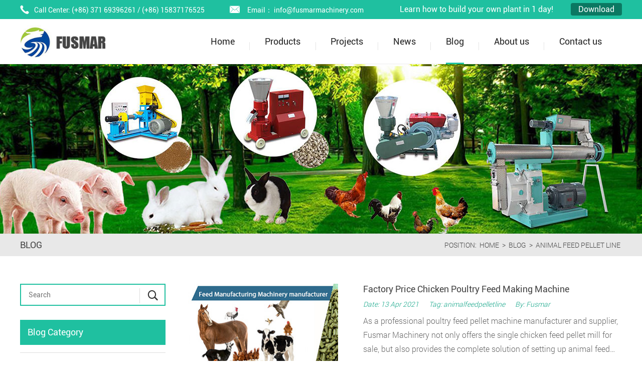

--- FILE ---
content_type: text/html
request_url: https://www.feedpelletmills.com/blog/animal-feed-pellet-line/index_9.html
body_size: 7379
content:
<!DOCTYPE html>
<html>

	<head>
		<!-- Global site tag (gtag.js) - Google Analytics -->
<script async src="https://www.googletagmanager.com/gtag/js?id=UA-140799794-1"></script>
<script>
  window.dataLayer = window.dataLayer || [];
  function gtag(){dataLayer.push(arguments);}
  gtag('js', new Date());

  gtag('config', 'UA-140799794-1');
</script>

<!-- Global site tag (gtag.js) - Google Ads: 753617179 -->
<script async src="https://www.googletagmanager.com/gtag/js?id=AW-753617179"></script>
<script>
  window.dataLayer = window.dataLayer || [];
  function gtag(){dataLayer.push(arguments);}
  gtag('js', new Date());

  gtag('config', 'AW-753617179');
</script>


<!-- Event snippet for 尼日利亚鱼饲料机 6.11转化 conversion page -->
<script>
  gtag('event', 'conversion', {'send_to': 'AW-753617179/kB88CKv0taIBEJuSrecC'});
</script>

		<meta charset="UTF-8">
		<meta name="viewport" content="width=device-width,initial-scale=1,minimum-scale=1,maximum-scale=1,user-scalable=no" />
		<meta name="apple-mobile-web-app-capable" content="yes">
		<meta content="black" name="apple-mobile-web-app-status-bar-style">
		<meta content="telephone=no" name="format-detection">
		<title>Animal Feed Pellet Line-Zhengzhou Fusmar Machinery</title>
		<meta name="keywords" content="" />
		<meta name="description" content="" />
		<meta name="copyright" content="web test" />
		<meta http-equiv="Cache-Control" content="public,max-age=31536000" />
<meta http-equiv="Expires" content="Mon, 20 Jul 2020 23:00:00 GMT" />
<link rel="shortcut icon" href="/favicon.ico" />
<link rel="stylesheet" href="/d/css/reset.css" />
		<link rel="stylesheet" type="text/css" href="/d/css/iconfont.css" />
		<link rel="stylesheet" href="/d/css/main.css" />
		<link rel="stylesheet" href="/d/css/baguetteBox.css" />
		<link rel="stylesheet" href="/d/css/animate.css" />
		<link rel="stylesheet" href="/d/css/owl.carousel.min.css" />
		<link rel="stylesheet" href="/d/css/owl.theme.default.css" />
		<link rel="stylesheet" type="text/css" href="/d/css/layout.css" />
		<link rel="stylesheet" href="/d/js/shadowbox-3.0.3/shadowbox.css" />
		<link rel="stylesheet" type="text/css" href="/d/css/font.css" />
		
	</head>

	<body>
                <h1 style="display:none;">Animal Feed Pellet Line-Zhengzhou Fusmar Machinery</h1>
		<!--弹窗-->
		<div class="dialog">
			<div class="dialog_content">
				<div class="close iconfont icon-guanbi"></div>

				<div class="tt uppercase">
					pdf download
				</div>
				<div class="text">
					If you want to get this PDF document free of charge, please send us an email and we will reply to you as soon as possible.
				</div>
				<form method="post" action="/e/enews/index.php" name="formd2" onsubmit="return(CheckInputd(formd2))">
					<input type="text" class="input" value="" name="email" placeholder="Your Email Address:" />
					<input type="submit" value="Send Now" class="dia_sub" />
					<input type="hidden" name="title" value="pdf下载" >
					<input name='enews' type='hidden' value='AddFeedback'>
					<input name="fromurl" value="" type="hidden"  />
					<input name="bid" value="1" type="hidden" /> 
				</form>
			</div>
		</div>
		<!--侧边-->
		<div class="side_r">
			<dl>
                                <dd>
					<div class="tt">
						<i class="iconfont icon-whatsApp"></i>
					</div>
					<div class="text">
						<a href="https://api.whatsapp.com/send?phone=8615838279423" target="_blank" rel="nofollow">+8615838279423</a>
					</div>
				</dd>
				<dd>
					<div class="tt">
						<i class="iconfont icon-youxiang-"></i>
					</div>
					<div class="text">
						<a href="mailto:info@fusmarmachinery.com" rel="nofollow">info@fusmarmachinery.com</a>
					</div>
				</dd>
				<dd>
					<div class="tt">
						<i class="iconfont icon-dianhua"></i>
					</div>
					<div class="text">
						<a href="tel:008615837176525" rel="nofollow">008615837176525</a>
					</div>
				</dd>
				<dd>
					<div class="tt">
						<i class="iconfont icon-skype"></i>
					</div>
					<div class="text">
						<a href="skype:+86 15838279423  ?chat" rel="nofollow">+86 15838279423   </a>
					</div>
				</dd>
				<dd class="back_top">
					<div class="tt">
						<i class="iconfont icon-Icon-xiangshang"></i>
					</div>
				</dd>
			</dl>
		</div>
		<!--
        	header pc端
       -->
		<div class="header_box">
			<div class="head_t">
				<div class="wrapper clearfix">
					<div class="h_t_w fl">
						<div class="h_t_phone fl">
							<i class="iconfont icon-dianhua"></i>
							<span>Call Center: (+86) 371 69396261 / (+86) 15837176525</span>
						</div>
						<div class="h_t_email fl">
							<a href="mailto:info@fusmarmachinery.com" class="clearfix">
								<i class="iconfont icon-youxiang-"></i>
								<span>Email： info@fusmarmachinery.com</span>
							</a>
						</div>
					</div>
					<div class="h_t_tip fr">
						<span>Learn how to build your own plant in 1 day!</span>
						<a href="javascript:;" class="head_download">Download</a>
					</div>
				</div>
			</div>
			<div class="head_b">
				<div class="wrapper clearfix">
					<div class="logo fl fl">
						<div class="table">
							<a class="cell" href="/">
								<img src="/d/images/logo.jpg" />
							</a>
						</div>
					</div>
					<div class="menu">
						<dl class="menu_dl clearfix">
							<dd id="fushima1">
								<div class="menu_tt">
									<a href="/">Home</a>
								</div>
							</dd>
							<dd id="fushima2">
								<div class="menu_tt">
									<a href="/products/">Products</a>
									<i class="iconfont icon-arr-right"></i>
								</div>
								<div class="menu_second_box">
									<div class="wrapper clearfix">

										<div class="menu_two">
											<div class="menu_two_tt clearfix">
												<a class="text fl" href="https://www.feedpelletmills.com/products/floating-fish-feed-machine/" title="Floating Fish Feed Machine">
													Floating Fish Feed Machine
												</a>
											</div>
											<div class="menu_two_text">

												<a href="https://www.feedpelletmills.com/products/floating-fish-feed-machine/small-fish-feed-pellet-machine.html" title="Small Fish Feed Pellet Plant"><label>></label> Small Fish Feed Pellet Plant</a><a href="https://www.feedpelletmills.com/products/floating-fish-feed-machine/wet-fish-feed-machine.html" title="Wet Fish Feed Machine"><label>></label> Wet Fish Feed Machine</a><a href="https://www.feedpelletmills.com/products/floating-fish-feed-machine/dry-fish-feed-machine.html" title="Dry Fish Feed Machine"><label>></label> Dry Fish Feed Machine</a><a href="https://www.feedpelletmills.com/products/floating-fish-feed-machine/wet-fish-feed-production-line.html" title="1T/H Wet Fish Feed Production Line"><label>></label> 1T/H Wet Fish Feed Production Line</a>
												
											</div>
										</div><div class="menu_two">
											<div class="menu_two_tt clearfix">
												<a class="text fl" href="https://www.feedpelletmills.com/products/animal-feed-machine/" title="Animal Feed Machine">
													Animal Feed Machine
												</a>
											</div>
											<div class="menu_two_text">

												<a href="https://www.feedpelletmills.com/products/animal-feed-machine/animal-feed-pellet-plant.html" title="Industry Animal Feed Pellet Plant"><label>></label> Industry Animal Feed Pellet Plant</a><a href="https://www.feedpelletmills.com/products/animal-feed-machine/small-animal-feed-pellet-plant.html" title=" 500KG Animal Feed Pellet Plant"><label>></label>  500KG Animal Feed Pellet Plant</a><a href="https://www.feedpelletmills.com/products/animal-feed-machine/flat-die-feed-pellet-machine.html" title="Electric Flat Die Pellet Machine"><label>></label> Electric Flat Die Pellet Machine</a><a href="https://www.feedpelletmills.com/products/animal-feed-machine/ring-die-feed-pellet-machine.html" title="Ring Die Pellet Machine"><label>></label> Ring Die Pellet Machine</a><a href="https://www.feedpelletmills.com/products/animal-feed-machine/diesel-flat-die-feed-pellet-machine.html" title="Diesel Flat Die Feed Pellet Machine"><label>></label> Diesel Flat Die Feed Pellet Machine</a>
												
											</div>
										</div><div class="menu_two">
											<div class="menu_two_tt clearfix">
												<a class="text fl" href="https://www.feedpelletmills.com/products/wood-pellet-machine/" title="Wood Pellet Machine">
													Wood Pellet Machine
												</a>
											</div>
											<div class="menu_two_text">

												<a href="https://www.feedpelletmills.com/products/wood-pellet-machine/ring-die-biomass-pellet-machine.html" title="Ring Die Wood  Pellet Machine"><label>></label> Ring Die Wood  Pellet Machine</a><a href="https://www.feedpelletmills.com/products/wood-pellet-machine/flat-die-wood-pellet-machine.html" title="Flat Die Wood Pellet Machine"><label>></label> Flat Die Wood Pellet Machine</a><a href="https://www.feedpelletmills.com/products/wood-pellet-machine/industry-wood-pellet-production-line.html" title="Industry Wood Pellet Production Line"><label>></label> Industry Wood Pellet Production Line</a><a href="https://www.feedpelletmills.com/products/wood-pellet-machine/500kg-wood-pellet-production-line.html" title="500kg/H Wood Pellet Production Line"><label>></label> 500kg/H Wood Pellet Production Line</a><a href="https://www.feedpelletmills.com/products/wood-pellet-machine/15.html" title="Diesel Flat Die Wood Pellet Machine"><label>></label> Diesel Flat Die Wood Pellet Machine</a>
												
											</div>
										</div><div class="menu_two">
											<div class="menu_two_tt clearfix">
												<a class="text fl" href="https://www.feedpelletmills.com/products/charcoal-briquette-machine/" title="Charcoal Briquette Machine">
													Charcoal Briquette Machine
												</a>
											</div>
											<div class="menu_two_text">

												<a href="https://www.feedpelletmills.com/products/charcoal-briquette-machine/bbq-charcoal-machine.html" title="BBQ Charcoal Machine"><label>></label> BBQ Charcoal Machine</a><a href="https://www.feedpelletmills.com/products/charcoal-briquette-machine/carbonization-furnace.html" title="Carbonization Furnace"><label>></label> Carbonization Furnace</a><a href="https://www.feedpelletmills.com/products/charcoal-briquette-machine/charcoal-briquette-machine.html" title="Charcoal Briquette Machine"><label>></label> Charcoal Briquette Machine</a><a href="https://www.feedpelletmills.com/products/charcoal-briquette-machine/charcoal-powder-briquette-machine.html" title="Charcoal Powder Briquette Machine"><label>></label> Charcoal Powder Briquette Machine</a><a href="https://www.feedpelletmills.com/products/charcoal-briquette-machine/charcoal-briquette-production-line.html" title="Charcoal Briquette Production Line"><label>></label> Charcoal Briquette Production Line</a>
												
											</div>
										</div><div class="menu_two">
											<div class="menu_two_tt clearfix">
												<a class="text fl" href="https://www.feedpelletmills.com/products/Other-Machines/" title="Other Machines">
													Other Machines
												</a>
											</div>
											<div class="menu_two_text">

												<a href="https://www.feedpelletmills.com/products/Other-Machines/mini-poultry-egg-incubator.html" title="Fully Automatic Mini Poultry Egg Incubator"><label>></label> Fully Automatic Mini Poultry Egg Incubator</a><a href="https://www.feedpelletmills.com/products/Other-Machines/multi-layer-egg-hatcher-.html" title="Multi-Layer Egg Hatcher"><label>></label> Multi-Layer Egg Hatcher</a><a href="https://www.feedpelletmills.com/products/Other-Machines/full-automatic-large-scale-incubator.html" title="Large-scale Incubator Business Egg Hatchery Machine"><label>></label> Large-scale Incubator Business Egg Hatchery Machine</a><a href="https://www.feedpelletmills.com/products/Other-Machines/biomass-pellet-hammer-mill.html" title="Biomass Pellet Hammer Mill"><label>></label> Biomass Pellet Hammer Mill</a><a href="https://www.feedpelletmills.com/products/Other-Machines/hammer-mill.html" title="Animal Feed Hammer Mill"><label>></label> Animal Feed Hammer Mill</a>
												
											</div>
										</div>										

									</div>
								</div>
							</dd>
							<dd id="fushima3">
								<div class="menu_tt">
									<a href="/projects/">Projects</a>
								</div>
							</dd>
							<dd id="fushima4">
								<div class="menu_tt">
									<a href="/news/">News</a>
								</div>
							</dd>
							<dd id="fushima5">
								<div class="menu_tt">
									<a href="/blog/">Blog</a>
								</div>
							</dd>
							<dd id="fushima6">
								<div class="menu_tt">
									
<a href="/about/" rel="nofollow">About us</a>
								</div>
							</dd>
							<dd id="fushima7">
								<div class="menu_tt">
									<a href="/contact.html" rel="nofollow">Contact us</a>
								</div>
							</dd>
						</dl>
					</div>

				</div>
			</div>
		</div>
		<!--
        	header end
        -->
		<!--移动端header-->
		<div class="mobile_head">
			<div class="head_t">
				<div class="wrapper">
					<div class="h_t_w fl">
						<div class="h_t_phone fl">
							<i class="iconfont icon-dianhua"></i>
							<span>Call Center: (+86) 371 69396261 / (+86) 15837176525</span>
						</div>
						<div class="h_t_email fl">
							<a href="" class="clearfix">
								<i class="iconfont icon-youxiang-"></i>
								<span>Email： info@fusmarmachinery.com</span>
							</a>
						</div>
					</div>
					<div class="h_t_tip fr">
						<span>Learn how to build your own plant in 1 day!</span>
						<a href="javascript:;" class="head_download">Download</a>
					</div>
				</div>
			</div>
			<div class="head_b">
				<div class="wrapper clearfix">
					<div class="logo fl fl">
						<div class="table">
							<a class="cell" href="/">
								<img src="/d/images/logo.jpg" />
							</a>
						</div>
					</div>

					<div class="menu_btn">
						<span class="line"></span>
						<span class="line"></span>
						<span class="line"></span>
					</div>
				</div>
				<div class="menu">
					<div class="wrapper">

						<dl class="menu_dl clearfix">
							<dd>
								<div class="menu_tt">
									<a href="/">Home</a>
								</div>
							</dd>
							<dd>
								<div class="menu_tt clearfix">
									<a href="/products/">Products</a>
									<i class="iconfont icon-jiantou"></i>
								</div>
								<div class="menu_second_box clearfix">
									<div class="menu_two">
										<div class="menu_two_tt clearfix">
											<a class="text fl" href="https://www.feedpelletmills.com/products/floating-fish-feed-machine/" title="Floating Fish Feed Machine">
												Floating Fish Feed Machine
											</a>
										</div>
										<div class="menu_two_text">
											<a href="https://www.feedpelletmills.com/products/floating-fish-feed-machine/small-fish-feed-pellet-machine.html" title="Small Fish Feed Pellet Plant">> Small Fish Feed Pellet Plant</a><a href="https://www.feedpelletmills.com/products/floating-fish-feed-machine/wet-fish-feed-machine.html" title="Wet Fish Feed Machine">> Wet Fish Feed Machine</a><a href="https://www.feedpelletmills.com/products/floating-fish-feed-machine/dry-fish-feed-machine.html" title="Dry Fish Feed Machine">> Dry Fish Feed Machine</a><a href="https://www.feedpelletmills.com/products/floating-fish-feed-machine/wet-fish-feed-production-line.html" title="1T/H Wet Fish Feed Production Line">> 1T/H Wet Fish Feed Production Line</a>
											
										</div>
									</div><div class="menu_two">
										<div class="menu_two_tt clearfix">
											<a class="text fl" href="https://www.feedpelletmills.com/products/animal-feed-machine/" title="Animal Feed Machine">
												Animal Feed Machine
											</a>
										</div>
										<div class="menu_two_text">
											<a href="https://www.feedpelletmills.com/products/animal-feed-machine/animal-feed-pellet-plant.html" title="Industry Animal Feed Pellet Plant">> Industry Animal Feed Pellet Plant</a><a href="https://www.feedpelletmills.com/products/animal-feed-machine/small-animal-feed-pellet-plant.html" title=" 500KG Animal Feed Pellet Plant">>  500KG Animal Feed Pellet Plant</a><a href="https://www.feedpelletmills.com/products/animal-feed-machine/flat-die-feed-pellet-machine.html" title="Electric Flat Die Pellet Machine">> Electric Flat Die Pellet Machine</a><a href="https://www.feedpelletmills.com/products/animal-feed-machine/ring-die-feed-pellet-machine.html" title="Ring Die Pellet Machine">> Ring Die Pellet Machine</a><a href="https://www.feedpelletmills.com/products/animal-feed-machine/diesel-flat-die-feed-pellet-machine.html" title="Diesel Flat Die Feed Pellet Machine">> Diesel Flat Die Feed Pellet Machine</a>
											
										</div>
									</div><div class="menu_two">
										<div class="menu_two_tt clearfix">
											<a class="text fl" href="https://www.feedpelletmills.com/products/wood-pellet-machine/" title="Wood Pellet Machine">
												Wood Pellet Machine
											</a>
										</div>
										<div class="menu_two_text">
											<a href="https://www.feedpelletmills.com/products/wood-pellet-machine/ring-die-biomass-pellet-machine.html" title="Ring Die Wood  Pellet Machine">> Ring Die Wood  Pellet Machine</a><a href="https://www.feedpelletmills.com/products/wood-pellet-machine/flat-die-wood-pellet-machine.html" title="Flat Die Wood Pellet Machine">> Flat Die Wood Pellet Machine</a><a href="https://www.feedpelletmills.com/products/wood-pellet-machine/industry-wood-pellet-production-line.html" title="Industry Wood Pellet Production Line">> Industry Wood Pellet Production Line</a><a href="https://www.feedpelletmills.com/products/wood-pellet-machine/500kg-wood-pellet-production-line.html" title="500kg/H Wood Pellet Production Line">> 500kg/H Wood Pellet Production Line</a><a href="https://www.feedpelletmills.com/products/wood-pellet-machine/15.html" title="Diesel Flat Die Wood Pellet Machine">> Diesel Flat Die Wood Pellet Machine</a>
											
										</div>
									</div><div class="menu_two">
										<div class="menu_two_tt clearfix">
											<a class="text fl" href="https://www.feedpelletmills.com/products/charcoal-briquette-machine/" title="Charcoal Briquette Machine">
												Charcoal Briquette Machine
											</a>
										</div>
										<div class="menu_two_text">
											<a href="https://www.feedpelletmills.com/products/charcoal-briquette-machine/bbq-charcoal-machine.html" title="BBQ Charcoal Machine">> BBQ Charcoal Machine</a><a href="https://www.feedpelletmills.com/products/charcoal-briquette-machine/carbonization-furnace.html" title="Carbonization Furnace">> Carbonization Furnace</a><a href="https://www.feedpelletmills.com/products/charcoal-briquette-machine/charcoal-briquette-machine.html" title="Charcoal Briquette Machine">> Charcoal Briquette Machine</a><a href="https://www.feedpelletmills.com/products/charcoal-briquette-machine/charcoal-powder-briquette-machine.html" title="Charcoal Powder Briquette Machine">> Charcoal Powder Briquette Machine</a><a href="https://www.feedpelletmills.com/products/charcoal-briquette-machine/charcoal-briquette-production-line.html" title="Charcoal Briquette Production Line">> Charcoal Briquette Production Line</a>
											
										</div>
									</div><div class="menu_two">
										<div class="menu_two_tt clearfix">
											<a class="text fl" href="https://www.feedpelletmills.com/products/Other-Machines/" title="Other Machines">
												Other Machines
											</a>
										</div>
										<div class="menu_two_text">
											<a href="https://www.feedpelletmills.com/products/Other-Machines/mini-poultry-egg-incubator.html" title="Fully Automatic Mini Poultry Egg Incubator">> Fully Automatic Mini Poultry Egg Incubator</a><a href="https://www.feedpelletmills.com/products/Other-Machines/multi-layer-egg-hatcher-.html" title="Multi-Layer Egg Hatcher">> Multi-Layer Egg Hatcher</a><a href="https://www.feedpelletmills.com/products/Other-Machines/full-automatic-large-scale-incubator.html" title="Large-scale Incubator Business Egg Hatchery Machine">> Large-scale Incubator Business Egg Hatchery Machine</a><a href="https://www.feedpelletmills.com/products/Other-Machines/biomass-pellet-hammer-mill.html" title="Biomass Pellet Hammer Mill">> Biomass Pellet Hammer Mill</a><a href="https://www.feedpelletmills.com/products/Other-Machines/hammer-mill.html" title="Animal Feed Hammer Mill">> Animal Feed Hammer Mill</a>
											
										</div>
									</div>								</div>
							</dd>
							<dd>
								<div class="menu_tt">
									<a href="/about/" rel="nofollow">About us</a>
								</div>
							</dd>
							<dd>
								<div class="menu_tt">
									<a href="/projects/">Projects</a>
								</div>
							</dd>
							<dd>
								<div class="menu_tt">
									<a href="/news/">News</a>
								</div>
							</dd>
							<dd>
								<div class="menu_tt">
									<a href="/blog/">Blog</a>
								</div>
							</dd>
							<dd>
								<div class="menu_tt">
									<a href="/contact.html" rel="nofollow">Contact us</a>
								</div>
							</dd>
						</dl>
					</div>
				</div>
			</div>
		</div>
		<!--
            sub_banner
	      -->
		<div class="sub_banner" style="background: url(/d/images/blog_banner.jpg) no-repeat center center;"></div>
		<!--
	        	sub_banner end
	        -->
		<!--
	    		location
	    	-->
		<div class="location">
			<div class="wrapper clearfix">
				<div class="location_tips uppercase fl">
					Blog
				</div>
				<div class="location_l textOverflow fr">
					<div class="text uppercase">
						<label>Position:</label>
						<a href="https://www.feedpelletmills.com/">Home</a>&nbsp;>&nbsp;<a href="https://www.feedpelletmills.com/blog/">Blog</a>&nbsp;>&nbsp;<a href="https://www.feedpelletmills.com/blog/animal-feed-pellet-line/">Animal Feed Pellet Line</a>
					</div>
				</div>

			</div>
		</div>
		<!--
	    		location end
	    	-->

		<!--
        	ind_box1  
        -->
		<div class="ind_box1 blog">
			<div class="wrapper clearfix">
				<div class="blog_l">
					<div class="blog_serch">
						<form action="https://www.feedpelletmills.com/e/search/index.php" method="post">
							<div class="blog_serch_wrap clearfix">
								<input type="text" class="blog_input" name="keyboard" placeholder="Search"></input>
								<div class="blog_btn">
									<input type="submit" class="blog_sub"  value="" />
									<input name="show" type="hidden" value="title">
									<input name="classid" type="hidden" value="1">
									<div class="btn_text">
										<i class="iconfont icon-xiazai17"></i>
									</div>
								</div>
							</div>
						</form>
					</div>
					<div class="blog_category">
						<div class="tt">
							Blog Category
						</div>
						<div class="text">
							<ul>
								<li>
									<a href="https://www.feedpelletmills.com/blog/fish-feed-pellet-line/" title="Fish Feed Pellet Line" class="clearfix">
										<i class="iconfont icon-play"></i>
										<span>Fish Feed Pellet Line</span>
									</a>
								</li><li>
									<a href="https://www.feedpelletmills.com/blog/wood-pellet-line/" title="Wood Pellet Line" class="clearfix">
										<i class="iconfont icon-play"></i>
										<span>Wood Pellet Line</span>
									</a>
								</li><li>
									<a href="https://www.feedpelletmills.com/blog/animal-feed-pellet-line/" title="Animal Feed Pellet Line" class="clearfix">
										<i class="iconfont icon-play"></i>
										<span>Animal Feed Pellet Line</span>
									</a>
								</li><li>
									<a href="https://www.feedpelletmills.com/blog/charcoal-briquette-line/" title="Charcoal Briquette Line" class="clearfix">
										<i class="iconfont icon-play"></i>
										<span>Charcoal Briquette Line</span>
									</a>
								</li><li>
									<a href="https://www.feedpelletmills.com/blog/Egg-Incubator/" title="Egg Incubator" class="clearfix">
										<i class="iconfont icon-play"></i>
										<span>Egg Incubator</span>
									</a>
								</li>							</ul>
						</div>
					</div>
					<div class="hot_pro">
						<div class="tt">
							Hot Products
						</div>
						<div class="con">
														<div class="item">
								<a href="https://www.feedpelletmills.com/products/animal-feed-machine/small-animal-feed-pellet-plant.html" title=" 500KG Animal Feed Pellet Plant" class="clearfix">
									<div class="pic">
										<img src="/d/images/products/small-feed-pellet-plant.jpg" alt="Small Animal Feed Pellet Plant"/>
									</div>
									<div class="item_tt">
										 500KG Animal Feed Pellet Plant									</div>
								</a>
							</div>
														<div class="item">
								<a href="https://www.feedpelletmills.com/products/wood-pellet-machine/ring-die-biomass-pellet-machine.html" title="Ring Die Wood  Pellet Machine" class="clearfix">
									<div class="pic">
										<img src="/d/images/products/Ring-Die-Wood--Pellet-Machine-1.jpg" alt="Ring Die Wood  Pellet Machine"/>
									</div>
									<div class="item_tt">
										Ring Die Wood  Pellet Machine									</div>
								</a>
							</div>
														<div class="item">
								<a href="https://www.feedpelletmills.com/products/floating-fish-feed-machine/small-fish-feed-pellet-machine.html" title="Small Fish Feed Pellet Plant" class="clearfix">
									<div class="pic">
										<img src="/d/images/products/small-fish-feed-pellet-production-line-1.jpg" alt="small fish feed pellet production line"/>
									</div>
									<div class="item_tt">
										Small Fish Feed Pellet Plant									</div>
								</a>
							</div>
														<div class="item">
								<a href="https://www.feedpelletmills.com/products/floating-fish-feed-machine/wet-fish-feed-machine.html" title="Wet Fish Feed Machine" class="clearfix">
									<div class="pic">
										<img src="/d/images/products/Wet-Fish-Feed-Machine-1.jpg" alt="Wet Fish Feed Machine"/>
									</div>
									<div class="item_tt">
										Wet Fish Feed Machine									</div>
								</a>
							</div>
														<div class="item">
								<a href="https://www.feedpelletmills.com/products/floating-fish-feed-machine/dry-fish-feed-machine.html" title="Dry Fish Feed Machine" class="clearfix">
									<div class="pic">
										<img src="/d/files/Dry-Fish-Feed-Machine-3.jpg" alt="Dry Fish Feed Machine"/>
									</div>
									<div class="item_tt">
										Dry Fish Feed Machine									</div>
								</a>
							</div>
														<div class="item">
								<a href="https://www.feedpelletmills.com/products/floating-fish-feed-machine/wet-fish-feed-production-line.html" title="1T/H Wet Fish Feed Production Line" class="clearfix">
									<div class="pic">
										<img src="/d/files/1TH%20Wet%20Fish%20Feed%20Production%20Line-3.jpg" alt="wet fish feed production line "/>
									</div>
									<div class="item_tt">
										1T/H Wet Fish Feed Production Line									</div>
								</a>
							</div>
													</div>
					</div>
				</div>
				<div class="blog_r">
					<div class="list">

						
						<div class="item">
							<a href="https://www.feedpelletmills.com/blog/animal-feed-pellet-line/chicken-poultry-feed-making-machine.html" title="Factory Price Chicken Poultry Feed Making Machine" class="clearfix">
								<div class="pic">
									<img src="/d/files/poultry-feed-pellet-machine(1).jpg" alt="Poultry Feed Pellets"/>
								</div>
								<div class="con">
									<div class="tt textOverflow">
										Factory Price Chicken Poultry Feed Making Machine
									</div>
									<div class="tips clearfix">
										<div class="dates">
											Date: 13 Apr 2021
										</div>
										<div class="tag">
											Tag: animalfeedpelletline
										</div>
                                                                                <div class="author">
											By: Fusmar
										</div>
									</div>
									<div class="text textOverClm clm3">
										As a professional poultry feed pellet machine manufacturer and supplier, Fusmar Machinery not only offers the single chicken feed pellet mill for sale, but also provides the complete solution of setting up animal feed pellet making plant.
									</div>
									<div class="read_more">
										Read More >
									</div>
								</div>
							</a>
						</div>
						
						<div class="item">
							<a href="https://www.feedpelletmills.com/blog/animal-feed-pellet-line/dairy-feed-making-business.html" title="Choose A Pelletizing Machine For Dairy Feed Making Business" class="clearfix">
								<div class="pic">
									<img src="/d/files/feed-pellet-making-machine(1).jpg" alt="Feed Pellet Making Machine"/>
								</div>
								<div class="con">
									<div class="tt textOverflow">
										Choose A Pelletizing Machine For Dairy Feed Making Business
									</div>
									<div class="tips clearfix">
										<div class="dates">
											Date: 09 Apr 2021
										</div>
										<div class="tag">
											Tag: animalfeedpelletline
										</div>
                                                                                <div class="author">
											By: Fusmar
										</div>
									</div>
									<div class="text textOverClm clm3">
										Feed pellet making machine is used to manufacture dairy feed of different diameters and size. Animal feed processing equipment for dairy feed come in different sizes, designs, working mechanisms and price. You can buy one that suits your requirements and budget. Usually, large scale pelleting plant have more equipment and produce more pellets as compared to the small scale animal feed processing equipment.
									</div>
									<div class="read_more">
										Read More >
									</div>
								</div>
							</a>
						</div>
						
						<div class="item">
							<a href="https://www.feedpelletmills.com/blog/animal-feed-pellet-line/rabbit-feed-pellet-machine-on-sale.html" title="Rabbit Feed Pellet Machine On Sale" class="clearfix">
								<div class="pic">
									<img src="/d/files/rabbit-feed-pellet-machine.jpg" alt="Rabbit Feed Pellets For Farming "/>
								</div>
								<div class="con">
									<div class="tt textOverflow">
										Rabbit Feed Pellet Machine On Sale
									</div>
									<div class="tips clearfix">
										<div class="dates">
											Date: 08 Apr 2021
										</div>
										<div class="tag">
											Tag: animalfeedpelletline
										</div>
                                                                                <div class="author">
											By: Fusmar
										</div>
									</div>
									<div class="text textOverClm clm3">
										Advancement in technology has led to introduction of different kinds of animal feed machines. Among these is the rabbit feed pellet machine. This pellet making machine is also called the rabbit feed pellet mill or the rabbit feed pellet press machine. 
									</div>
									<div class="read_more">
										Read More >
									</div>
								</div>
							</a>
						</div>
						
						<div class="item">
							<a href="https://www.feedpelletmills.com/blog/animal-feed-pellet-line/animal-feed-pellet-plant-equipment.html" title="Feed Mill Equipment In Animal Feed Pellet Plant" class="clearfix">
								<div class="pic">
									<img src="/d/files/feed-mill-equipment(1).jpg" alt="animal feed pellets"/>
								</div>
								<div class="con">
									<div class="tt textOverflow">
										Feed Mill Equipment In Animal Feed Pellet Plant
									</div>
									<div class="tips clearfix">
										<div class="dates">
											Date: 02 Apr 2021
										</div>
										<div class="tag">
											Tag: animalfeedpelletline
										</div>
                                                                                <div class="author">
											By: Fusmar
										</div>
									</div>
									<div class="text textOverClm clm3">
										The main components of feed mill equipment in the animal feed pellet plant consists of feed grinding machine, feed mixing machine, feed pellet machine, feed pellets cooling machine and feed pellets packing machine. The auxiliary feed mill equipment is conveying machine, control cabinet, storage bins, dust collector, fire protection equipment and so on. 
									</div>
									<div class="read_more">
										Read More >
									</div>
								</div>
							</a>
						</div>
						
						<div class="item">
							<a href="https://www.feedpelletmills.com/blog/animal-feed-pellet-line/feed-pellets-impact-on-pig-farming.html" title="Feed Pellets Impact On Pig Farming" class="clearfix">
								<div class="pic">
									<img src="/d/files/pig-feed-pellets.jpg" alt="Pig Feed Pellets"/>
								</div>
								<div class="con">
									<div class="tt textOverflow">
										Feed Pellets Impact On Pig Farming
									</div>
									<div class="tips clearfix">
										<div class="dates">
											Date: 01 Apr 2021
										</div>
										<div class="tag">
											Tag: animalfeedpelletline
										</div>
                                                                                <div class="author">
											By: Fusmar
										</div>
									</div>
									<div class="text textOverClm clm3">
										Animal feed pellet machine can produce premium feed pellets which greatly help pig grow healthily and it can be divided into two types: flat die feed pellet mill and ring die feed pellet mill. Fusmar Machinery not only provide a full set of pig feed pellet production line but also provide a single machine in each production process. 
									</div>
									<div class="read_more">
										Read More >
									</div>
								</div>
							</a>
						</div>
						
						<div class="item">
							<a href="https://www.feedpelletmills.com/blog/animal-feed-pellet-line/poultry-ring-die-feed-pelletizer.html" title="Ring Die Poultry Feed Pelletizer" class="clearfix">
								<div class="pic">
									<img src="/d/files/ring-die-feed-pellet-mill(1).jpg" alt="ring die feed pellet mill"/>
								</div>
								<div class="con">
									<div class="tt textOverflow">
										Ring Die Poultry Feed Pelletizer
									</div>
									<div class="tips clearfix">
										<div class="dates">
											Date: 25 Mar 2021
										</div>
										<div class="tag">
											Tag: animalfeedpelletline
										</div>
                                                                                <div class="author">
											By: Fusmar
										</div>
									</div>
									<div class="text textOverClm clm3">
										Different from flat die feed pellet mill machine mainly used for making pellets for their own animals, ring die poultry feed pelletizer is more efficient and suitable for industrial poultry feed pellets production-large farms or feed pellets factory. 
									</div>
									<div class="read_more">
										Read More >
									</div>
								</div>
							</a>
						</div>
						
						
					</div>
					<div class="page" >
						<a href="https://www.feedpelletmills.com/blog/animal-feed-pellet-line/index_8.html">Prev</a>&nbsp;<a href="https://www.feedpelletmills.com/blog/animal-feed-pellet-line/index_7.html">7</a>&nbsp;<a href="https://www.feedpelletmills.com/blog/animal-feed-pellet-line/index_8.html">8</a>&nbsp;<a class='hover'>9</a>&nbsp;<a href="https://www.feedpelletmills.com/blog/animal-feed-pellet-line/index_10.html">10</a>&nbsp;<a href="https://www.feedpelletmills.com/blog/animal-feed-pellet-line/index_11.html">11</a>&nbsp;<a href="https://www.feedpelletmills.com/blog/animal-feed-pellet-line/index_12.html">12</a>&nbsp;<a href="https://www.feedpelletmills.com/blog/animal-feed-pellet-line/index_13.html">13</a>&nbsp;<a href="https://www.feedpelletmills.com/blog/animal-feed-pellet-line/index_14.html">14</a>&nbsp;<a href="https://www.feedpelletmills.com/blog/animal-feed-pellet-line/index_15.html">15</a>&nbsp;<a href="https://www.feedpelletmills.com/blog/animal-feed-pellet-line/index_16.html">16</a>&nbsp;<a href="https://www.feedpelletmills.com/blog/animal-feed-pellet-line/index_10.html" class="pageNext btnHover">Next</a>
					</div>
				</div>
			</div>
		</div>
		<!--
        	ind_box1  end
        -->
		<!--
        	footer
        -->
		<div class="footer">
			<div class="footer_t">
				<div class="wrapper clearfix">
					<div class="item">
						<div class="foot_logo">
							<a href="/">
								<img src="/d/images/footer_logo.png" />
							</a>
						</div>
						<div class="foot_wrap clearfix">
							<ul>
								<li class="clearfix">
									<i class="iconfont icon-youxiang-"></i>
									<a href="mailto:info@fusmarmachinery.com">Email: info@fusmarmachinery.com</a>
								</li>
								<li class="clearfix">
									<i class="iconfont icon-dianhua"></i>
									<a href="tel:008615837176525">Tel: 008615837176525</a>
								</li>
								<li class="clearfix">
									<i class="iconfont icon-shouji1"></i>
									<a href="tel:0086 15837176525">Mob: 0086 15837176525</a>
								</li>
								<li class="clearfix">
									<i class="iconfont icon-weizhi"></i>
									<a href="">Address: No.45 Agricultural Road, Jinshui District, Zhengzhou, Henan China </a>
								</li>
							</ul>
						</div>
					</div>
					<div class="item">
						<div class="foot_title">
							Products
						</div>
						<div class="foot_wrap clearfix">

							<ul>

								<li>
									<a href="https://www.feedpelletmills.com/products/floating-fish-feed-machine/" title="Floating Fish Feed Machine">
										<label>></label>
										<span>Floating Fish Feed Machine</span>
									</a>
								</li><li>
									<a href="https://www.feedpelletmills.com/products/animal-feed-machine/" title="Animal Feed Machine">
										<label>></label>
										<span>Animal Feed Machine</span>
									</a>
								</li><li>
									<a href="https://www.feedpelletmills.com/products/wood-pellet-machine/" title="Wood Pellet Machine">
										<label>></label>
										<span>Wood Pellet Machine</span>
									</a>
								</li><li>
									<a href="https://www.feedpelletmills.com/products/charcoal-briquette-machine/" title="Charcoal Briquette Machine">
										<label>></label>
										<span>Charcoal Briquette Machine</span>
									</a>
								</li><li>
									<a href="https://www.feedpelletmills.com/products/Other-Machines/" title="Other Machines">
										<label>></label>
										<span>Other Machines</span>
									</a>
								</li>								
							</ul>
						</div>
					</div>
					<div class="item">
						<div class="foot_title">
							Projects
						</div>
						<div class="foot_wrap clearfix">
							<ul>
								<li>
									<a href="https://www.feedpelletmills.com/projects/nigeria-pellet-line/" title="Nigeria Pellet Line">
										<label>></label>
										<span>Nigeria Pellet Line</span>
									</a>
								</li><li>
									<a href="https://www.feedpelletmills.com/projects/poland-pellet-line/" title="Poland Pellet line">
										<label>></label>
										<span>Poland Pellet line</span>
									</a>
								</li><li>
									<a href="https://www.feedpelletmills.com/projects/romania-pellet-line/" title="Romania Pellet Line">
										<label>></label>
										<span>Romania Pellet Line</span>
									</a>
								</li><li>
									<a href="https://www.feedpelletmills.com/projects/Saudi-feed-pellet-line/" title="Saudi Feed Pellet Line">
										<label>></label>
										<span>Saudi Feed Pellet Line</span>
									</a>
								</li><li>
									<a href="https://www.feedpelletmills.com/projects/hungary-wood-pellet-line/" title="Hungary Wood Pellet Line">
										<label>></label>
										<span>Hungary Wood Pellet Line</span>
									</a>
								</li><li>
									<a href="https://www.feedpelletmills.com/projects/Iraq-feed-pellet-line/" title="Iraq Feed Pellet Line">
										<label>></label>
										<span>Iraq Feed Pellet Line</span>
									</a>
								</li><li>
									<a href="https://www.feedpelletmills.com/projects/UAE-pellet-line/" title="20TH Cow Sheep Feed Pellet Line In UAE">
										<label>></label>
										<span>20TH Cow Sheep Feed Pellet Line In UAE</span>
									</a>
								</li><li>
									<a href="https://www.feedpelletmills.com/projects/czechoslovakia-biomass-pellet-line/" title="Czech Biomass Pellet Line">
										<label>></label>
										<span>Czech Biomass Pellet Line</span>
									</a>
								</li><li>
									<a href="https://www.feedpelletmills.com/projects/Myanmar-Fish-Feed-Pellet-Line/" title="Myanmar Fish Feed Pellet Line">
										<label>></label>
										<span>Myanmar Fish Feed Pellet Line</span>
									</a>
								</li><li>
									<a href="https://www.feedpelletmills.com/projects/India Fish Feed Pellet Line/" title="India Fish Feed Pellet Line">
										<label>></label>
										<span>India Fish Feed Pellet Line</span>
									</a>
								</li>							</ul>
						</div>
					</div>
					<div class="item">
						<div class="foot_title">
							Blog
						</div>
						<div class="foot_wrap clearfix">
							<ul>
								<li>
									<a href="https://www.feedpelletmills.com/blog/fish-feed-pellet-line/" title="Fish Feed Pellet Line">
										<label>></label>
										<span>Fish Feed Pellet Line</span>
									</a>
								</li><li>
									<a href="https://www.feedpelletmills.com/blog/wood-pellet-line/" title="Wood Pellet Line">
										<label>></label>
										<span>Wood Pellet Line</span>
									</a>
								</li><li>
									<a href="https://www.feedpelletmills.com/blog/animal-feed-pellet-line/" title="Animal Feed Pellet Line">
										<label>></label>
										<span>Animal Feed Pellet Line</span>
									</a>
								</li><li>
									<a href="https://www.feedpelletmills.com/blog/charcoal-briquette-line/" title="Charcoal Briquette Line">
										<label>></label>
										<span>Charcoal Briquette Line</span>
									</a>
								</li><li>
									<a href="https://www.feedpelletmills.com/blog/Egg-Incubator/" title="Egg Incubator">
										<label>></label>
										<span>Egg Incubator</span>
									</a>
								</li>							</ul>
						</div>
					</div>
				</div>

			</div>
			<div class="footer_b">
				<div class="wrapper clearfix">
					<div class="footer_b_text fl">
						Copyright ©2019 Zhengzhou Fusmar Machinery Co.,Ltd . All rights reserved.
					</div>
					<div class="footer_b_r fr wow bounceInRight">
						<a href="/projects/">Projects</a>
						<label>|</label>
						<a href="/blog/">Blog </a>
					</div>
				</div>
			</div>
		</div>
<style>
.addthis-smartlayers-desktop{
display:none !important;
}
</style>
<script language="javascript" src="https://pht.zoosnet.net/JS/LsJS.aspx?siteid=PHT67066619&float=1&lng=en"></script>

		<!--
        	footer  end
        -->

	</body>
	
</html>
<script type="text/javascript" src="/d/js/jquery-2.1.1.min.js"></script>
		<script type="text/javascript" src="/d/js/shadowbox-3.0.3/shadowbox.js"></script>
		<script type="text/javascript" src="/d/js/main.js"></script>
		<script type="text/javascript" src="/d/js/wow.min.js"></script>
		<script src="/d/js/owl.carousel.min.js" type="text/javascript" charset="utf-8"></script>
		<script src="/d/js/baguetteBox.min.js" type="text/javascript" charset="utf-8"></script>

<script >
$("#fushima5").addClass('hover');
</script>

--- FILE ---
content_type: text/css
request_url: https://www.feedpelletmills.com/d/css/iconfont.css
body_size: 4901
content:
@font-face {font-family: "iconfont";
  src: url('iconfont.eot?t=1557971390456'); /* IE9 */
  src: url('iconfont.eot?t=1557971390456#iefix') format('embedded-opentype'), /* IE6-IE8 */
  url('[data-uri]') format('woff2'),
  url('iconfont.woff?t=1557971390456') format('woff'),
  url('iconfont.ttf?t=1557971390456') format('truetype'), /* chrome, firefox, opera, Safari, Android, iOS 4.2+ */
  url('iconfont.svg?t=1557971390456#iconfont') format('svg'); /* iOS 4.1- */
}

.iconfont {
  font-family: "iconfont" !important;
  font-size: 16px;
  font-style: normal;
  -webkit-font-smoothing: antialiased;
  -moz-osx-font-smoothing: grayscale;
}

.icon-skype:before {
  content: "\ebf6";
}

.icon-weizhi:before {
  content: "\e62e";
}

.icon-shouji1:before {
  content: "\e6d5";
}

.icon-LC_icon_chat_fill:before {
  content: "\e63b";
}

.icon-xiazai17:before {
  content: "\e611";
}

.icon-whatsapp:before {
  content: "\e936";
}

.icon-guanbi:before {
  content: "\e61a";
}

.icon-zhiliang:before {
  content: "\e7bd";
}

.icon-play:before {
  content: "\e80f";
}

.icon-dingzhi:before {
  content: "\e623";
}

.icon-pinpai:before {
  content: "\e612";
}

.icon-MachineryIndustria:before {
  content: "\e8b5";
}

.icon-whatsApp:before {
  content: "\e692";
}

.icon-fuwu:before {
  content: "\e613";
}

.icon-diqiu:before {
  content: "\e614";
}

.icon-yingyong:before {
  content: "\e67a";
}

.icon-youxiang-:before {
  content: "\e6af";
}

.icon-jiantou_xiangyou:before {
  content: "\eb08";
}

.icon-jiantou:before {
  content: "\e605";
}

.icon-zaixianlianxi:before {
  content: "\e67e";
}

.icon-Icon-xiangshang:before {
  content: "\e610";
}

.icon-dianhua:before {
  content: "\e62f";
}



--- FILE ---
content_type: text/css
request_url: https://www.feedpelletmills.com/d/css/main.css
body_size: 9507
content:
html,body{
	font-family: "Roboto-Regular";
	background: #fff;
}
/*html{
	scroll-behavior:smooth;
}*/
body{
	padding-top: 126px;
}
select,input,textarea,button{
	font-family: "Roboto-Regular";
}
.wrapper{
	overflow: hidden;
}
*{
    -webkit-tap-highlight-color: transparent;
 }
.bgf7{
	background: #f7f7f7;
}

img {
    max-width: 100%;
}

.dialog {
	display: none;
	position: fixed;
	top: 0;
	left: 0;
	width: 100%;
	height: 100%;
	background: rgba(0, 0, 0, .4);
	z-index: 9999999;
}
.dialog_content.trans{
	visibility: visible;
  	opacity: 1;
  	margin-top: -145px;
}
.dialog_content{
	width: 490px;
	height: 290px;
	background: #fff;
	position: absolute;
	left: 50%;
	top: 50%;
	margin: -75px 0 0 -245px;
	border-radius: 4px;
	padding: 35px 50px;
	visibility: hidden;
	opacity: 0;
	transition: all 0.5s linear;
}
.dialog_content .close{
	position: absolute;
	font-size: 30px;
	color: #a6a6a6;
	top: 10px;
	right: 10px;
}
.dialog_content .tt{
	font-size: 24px;
	color: #12ab8c;
	text-align: center;
	margin-bottom: 15px;
}
.dialog_content .text{
	color: #666666;
	line-height: 24px;
	font-size: 14px;
	margin-bottom: 10px;
}
.dialog_content form{
	width: 100%;
}
.dialog_content form input{
	outline: none;
	border: none;
	background: #dedede;
	width: 100%;
	height: 45px;
	border-radius: 4px;
	margin-bottom: 15px;
	font-size: 16px;
}
.dialog_content form .input{
	padding-left: 15px;
	border: 1px solid transparent;
}
.dialog_content form .input:focus{
	border-color: #15ab8d;
}
.dialog_content form input::-webkit-input-placeholder{
	color: #afafaf;
	font-size: 16px;
}
.dialog_content form .dia_sub{
	background: #15ab8d;
	color: #fff;
	cursor: pointer;
}
.side_r{
	display: none;
	position: fixed;
	bottom: 20%;
	left: 5%;
	z-index: 999999;
}
.side_r dd{
	overflow: hidden;
	position: relative;
	transition: all 0.5s;
	-webkit-transition: all 0.5s;
}
.side_r dd .tt{
	border: 1px solid #e6e6e6;
	width: 50px;
	height: 45px;
	text-align: center;
	line-height: 45px;
	background: #fff;
	border-bottom: none;
	cursor: pointer;
	position: relative;
	transition: all 0.8s;
	-webkit-transition: all 0.8s;
}
.side_r dd:last-child .tt{
	border-bottom: 1px solid #e6e6e6;
}
.side_r dd .iconfont{
	font-size: 20px;
	color: #01af8d;
}
.side_r dd:nth-child(3) .iconfont{
	font-size: 24px;
}
.side_r dd:last-child .iconfont{
	font-size: 30px;
}
.side_r dd .text{
	width: 200px;
	height: 45px;
	line-height: 44px;
	border: 1px solid #e6e6e6;
	border-right: 0;
	background: #fff;
	position: absolute;
	top: 0px;
	left: 50px;
	font-size: 14px;
	color: #444;
	text-align: center;
	opacity: 0;
	visibility: hidden;
	font-family: "Roboto-Light";
	transition: all 0.8s;
	-webkit-transition: all 0.8s;
}
.side_r dd:hover{
	overflow: initial;

}
.side_r dd:hover .tt{
	background: #f4f4f4;
}
.side_r dd:hover .text{
	opacity: 1;
	visibility: visible;
}

.header_box{
	background: #fff;
	position: fixed;
	width: 100%;
	top: 0;
	left: 0;
	z-index: 99999;
}
.head_t{
	height: 38px;
	line-height: 38px;
	background: #1fc0a0;
	color: #fff;
	font-size: 14px;
}
.head_t a{
	color: #fff;
}
.h_t_phone i{
	font-size: 18px;
	float: left;
	margin-right: 10px;
}
.h_t_phone span{
	float: left;
	line-height: 40px;
}
.h_t_email{
	margin: 0 0px 0 50px;
}
.h_t_email i{
	font-size: 20px;
	float: left;
	margin-right: 15px;
}
.h_t_email span{
	float: left;
	line-height: 40px;
}
.h_t_tip {
	font-size: 16px;
}
.h_t_tip a{
	float: right;
	width: 102px;
	height: 25px;
	background: #0b7862;
	
	text-align: center;
	line-height: 25px;
	border-radius: 4px;
	margin: 6px 0 0 35px;
}
.head_b{
	height: 90px;
	position: relative;
	border-bottom: 1px solid #eee;
}
.logo{
	width: 170px;
	transition: all 0.5s;
	-webkit-transition: all 0.5s;
}
.logo .table{
	height: 90px;
}
.logo a{
	width: 170px;
}
.logo a img{
	display: block;
	height: auto;
	float: left;
}
.mobile_head{
	display: none;
	position: fixed;
	width: 100%;
	left: 0;
	top: 0;
	z-index: 999999;
	background: #fff;
}
.menu_btn{
	display: none;
	float: right;
	position: absolute;
	right: 0;
	top:8px;
	padding: 9px 13px;
	cursor: pointer;
}
.menu_btn span{
	display: block;
	height: 4px;
	width: 34px;
	background: #01af8d;
	border-radius: 4px;
	margin: 0 0 7px 0;
}

.head_b .wrapper{
	overflow: inherit;
}
.menu{
	width: calc(100% - 197px);
	padding-left: 185px;
	float: left;
	/*transition: all 0.5s;
	-webkit-transition: all 0.5s;*/
}
.menu_dl dd{
	float: left;
	height: 90px;
	padding: 0px 45px;
	position: relative;
	transition: all 0.5s;
	-webkit-transition: all 0.5s;
}
.menu_dl dd:nth-child(2){
	position: initial;
}
.menu_dl dd:last-child{
	padding-right: 0;
}
.menu_dl dd:after,.menu_dl dd:nth-child(3):before{
	content: "";
	position: absolute;
	width: 1px;
	height: 16px;
	background: #e5e5e5;
	top:46px;
	right: 0;
}
.menu_dl dd:nth-child(3):before{
	right: auto;
	left: 0;
}

.menu_dl dd:nth-child(2):after,.menu_dl dd:last-child:after{
	display: none;
}
.menu_tt a{
	text-align: left;
	display: block;
	width: 100%;
	color: #242424;
	font-size: 18px;
	height: 90px;
	line-height: 90px;
	padding: 0 0px;
	position: relative;
	transition: all 0.5s;
	-webkit-transition: all 0.5s;
}
.menu_tt a:after{
	content: "";
    display: block;
    height: 3px;
    width: 0;
    position: relative;
    bottom: 3px;
    z-index: 0;
    margin: 0 auto;
    background: #1fc0a0;
    transition: all 0.5s;
    -webkit-transition: all 0.5s;
}
.menu_dl dd:last-child:after{
	display: none;
}

.menu_tt_ico{
	float: right;
	display: none;
	width: 32px;
	height: 32px;
	line-height: 32px;
	text-align: center;
	color: #666;
	font-size: 16px;
	margin-top: 4px;
}

.menu_dl dd.hover .menu_tt a:after{
	width: 100%;
	transition: all 0.6s;
	-webkit-transition: all 0.6s;
}
.menu_dl dd.hover .menu_tt a:before{
	opacity: 1;
	width: 100%;
	transition: all 0.5s;
    -webkit-transition: all 0.5s;
}



.menu_second_box{
	clear: both;
	display: none;
	overflow: hidden;
	position: absolute;
	left: 0;
	top: 90px;
	z-index: 999999;
	width: 100%;
	background:rgba(255,255,255,.97);
	box-shadow: 0px 5px 10px rgba(155,155,155,.5);
	border: 1px solid #f5f5f5;
	border-top: none;
	padding: 40px 0px 20px;
}
.menu_two{
	float: left;
	width: 25%;
	margin-bottom: 35px;
	position: relative;
	transition: all 0.5s;
	-webkit-transition: all 0.5s;
	/*border-bottom: 1px solid #ddd;*/
}
.menu_two:nth-child(4n+1){
	clear: both;
}
.menu_two_tt{
	display: block;
	width: 100%;
	color: #444;
	margin-bottom: 10px;
	font-size: 18px;
	
}
.menu_two_text a{
	display: block;
	font-size: 16px;
	color: #444;
	line-height: 28px;
	font-family: "Roboto-Light";
}
.menu_two_text a label{
	display: inline-block;
	margin-right: 5px;
}
.menu_two_text a:hover{
	color: #019d7e;
}
.menu_second_box .menu_two:last-child{
	border-color: transparent;
}
.menu_two_tt .text{
	float: left;
	width: 100%;
	
}
.menu_two_tt i{
	/*font-size: 10px;*/
}
.menu_two.hover .menu_two_tt a{
	/*background: #157efb;*/
	color: #1fc0a0;
}

.mobile_head .h_t_email{
		margin-left: 15px;
}
.mobile_head .h_t_email i{
	font-size: 16px;
	margin-right: 5px;
}
.mobile_head .h_t_tip span{
	display: none;
}
.mobile_head .h_t_tip a{
	width: 86px;
	font-size: 12px;
}
.mobile_head .head_b .wrapper{
	position: relative;
}
	.mobile_head .menu_btn {
		display: block;
		right: 0px;
		top: 25px;
	}
	.mobile_head .search_box{
		height: 80px;
	}
	.mobile_head .search_inp{
		height: 60px;
	}
	.mobile_head .menu {
		display: none;
		position: absolute;
		top: 90px;
		left: 0;
		width: 100%;
		z-index: 999;
		padding: 10px;
		margin: 0;
		background: #fff;
		border-top: 1px solid #F1F1F1;
		border-bottom: 1px solid #F1F1F1;
		overflow-y: auto;
		transition: all 0s;
    	-webkit-transition: all 0s;
	}
	
	.mobile_head .menu_dl dd {
		width: 100%;
		color: #fff;
		height: auto;
		position: static;
		padding: 0px 0px;
	}
	.mobile_head .menu_dl dd{
		border-bottom: 1px solid #eee;
	}
	.mobile_head .menu_dl dd:last-child{
		border: none;
	}
	.mobile_head .menu_dl dd:first-child .menu_tt{
		border: none;
	}
	.mobile_head .menu_tt {
		border-top: none;
		/*border-bottom: 1px solid #eee;*/
	}
	.mobile_head .menu_tt:before {
		display: none;
	}
	.mobile_head .menu_tt i{
		display: block;
		float: right;
		color: #666;
		margin-top: 10px;
		font-size: 20px;
		cursor: pointer;
	}
	.mobile_head .menu_two{
		width: 50%;
	}
	.mobile_head .menu_tt a {
		float: left;
		height: 45px;
		line-height: 45px;
		width: 80%;
		padding: 0;
		color: #333;
	}
	.mobile_head .menu_second_box {
		position: static;
		top: auto;
		left: auto;
		width: 100%;
		border: none;
	}
	.mobile_head .head_search{
		width: 33px;
		height: 33px;
		line-height: 33px;
		position: absolute;
		right: 140px;
		margin: 0;
		top: 82px;
		background: none;
		
	}
	.mobile_head .head_search i{
		font-size: 30px;
		color: #2465C1;
	}

/*
 * banner
 */
.banner_box{
	position: relative;
	z-index: 10;
}
.banners .owl-controls{
	position: absolute;
	bottom: 25px;
	left: 50%;
	transform: translateX(-50%);
	-webkit-transform: translateX(-50%);
}
.banners.owl-theme .owl-dots .owl-dot span{
	width: 100px;
	height: 2px;
	background: #fff;
	margin: 5px 7px;
	position: relative;
	transition: all 0.5s;
	-webkit-transition: all 0.5s;
}

.banners.owl-theme .owl-dots .owl-dot.active span, .banners.owl-theme .owl-dots .owl-dot:hover span{
	background: #157efb;
	transition: all 0.5s;
	-webkit-transition: all 0.5s;
}


}


/*
	more_btn 	
*/
.more_btn1{
	display: block;
	width: 185px;
	height: 43px;
	color: #fff;
	font-size: 14px;
	line-height: 43px;
	text-align: center;
	background: #222;
	transition: all 0.5s;
	-webkit-transition: all 0.5s;
	font-family: "Montserrat-Medium";
}
.more_btn1 i,.more_btn2 i{
	font-size: 12px;
}
.more_btn1:hover{
	background: #E1192B;
}
.more_btn2{
	display: block;
	width: 178px;
	height: 45px;
	color: #242424;
	font-size: 14px;
	line-height: 45px;
	text-align: center;
	border-left: 5px solid #0a5512;
	background: #fff;
	transition: all 0.5s;
	-webkit-transition: all 0.5s;
	
}
.more_btn2:hover,.ind_box4.index .ind_r .item:hover .more_btn2{
	background: #77a720;
	color: #fff;
	transition: all 0.5s;
	-webkit-transition: all 0.5s;
}

/**page**/
.page{
	padding: 40px 0;
	text-align: right;
}
.page a{
	display: inline-block;
	padding: 0 14px;
	height: 35px;
	line-height: 35px;
	margin: 2px 3px;
	font-size: 14px;
	color:#13b897;
	border: 1px solid #13b897;
}
.page a:last-child{
	padding: 0 20px;
}
.page a:hover ,.page a.hover{
	background: #13b897;
	color: #fff;
}
.page a i{
	font-size: 12px;
}
/***footer***/
.footer{
	background: #13b897;
	position: relative;
	z-index: 10;
}
.foot_logo{
	margin-bottom: 20px;
}
.footer_t .wrapper{
	overflow: hidden;
	padding: 40px 35px;
	position: relative;
}
.footer_t .item{
	width: 230px;
	float: left;
	font-family: "Roboto-Light";
}
.footer_t .item:nth-child(1){
	width: 350px;
	font-size: 12px;
	color: #fff;
	line-height: 22px;
	margin-left: 0;
	margin-top: 0;
}
.footer_t .item:nth-child(1) i{
	float: left;
	font-size: 24px;
	width: 30px;
	text-align: center;
	margin-top: 4px;
}
.footer_t .item:nth-child(1) i.icon-shouji1{
	font-size: 30px;
}
.footer_t .item:nth-child(1) i.icon-weizhi{
	font-size: 28px;
}
.footer_t .item:nth-child(1) .foot_wrap a{
	width: calc(100% - 30px);
	float: left;
	padding-left: 15px;
	line-height: 28px;
}

.footer_t .foot_wrap li{
	margin-bottom: 15px;
}
.footer_t .foot_wrap li label{
	display: inline-block;
	margin-right: 10px;
}
.footer_t .foot_wrap a{
	display: block;
	color: #fff;
	font-size: 16px;
	
}

.footer_t .foot_wrap a:hover{
	transform: translateX(5px);
	-webkit-transform: translateX(5px);
	text-decoration: underline;
}
.footer_t .item:nth-child(2){
	margin: 0 100px;
}

.footer_t .item:last-child{
	margin-right: 0;
	float: right;
}
.foot_title{
	
	font-size: 36px;
	color: #fff;
	margin-bottom: 20px;
}

.footer_b{
	background: #444444;
	color: #a4a4a4;
	font-size: 16px;
	font-family: "Roboto-Light";
}
.footer_b .wrapper{
	padding: 18px 0;
	
}
.footer_b_text{
	float: left;
	
}
.footer_b_r a{
	color: #fff;
	display: inline-block;
}
.footer_b_r label{
	display: inline-block;
	margin: 0 10px;
	color: #fff;
}
.footer_b_r a:hover{
	text-decoration: underline;
	transform: translateY(-3px);
	-webkit-transform: translateY(-3px);
}

/*
 * ind_box1
 */
.ind_box1.index{
	padding: 60px 0 0;
	position: relative;
	background: #f1f4f7;
	z-index: 22;
}
.ind_box1.index .wrapper{
	overflow: initial;
	position: relative;
}
.ind_box1.index .pro_type_box{
	width: 100%;	
	margin-top: -128px;
	
}
.ind_box1.index .pro_type_box a{
	display: block;
	width: 25%;
	float: left;
	height: 68px;
	line-height: 68px;
	font-size: 16px;
	color: #fff;
	text-align: center;
	background: #444444;
	position: relative;
	border-right: 1px solid #6d6d6d;
}
.ind_box1.index .pro_type_box a:last-child{
	border: none;
}
.ind_box1.index .pro_type_box a:before{
	content: "";
	position: absolute;
	width: 0%;
	height: 100%;
	top: 50%;
	left: 50%;
	background: #15ab8d;
	z-index: 1;
	transform: translateX(-50%) translateY(-50%);
	-webkit-transform: translateX(-50%) translateY(-50%);
	transition: all 0.5s;
	-webkit-transition: all 0.5s;
}
.ind_box1.index .pro_type_box a span{
	position: relative;
	z-index: 2;
}
.ind_box1.index .pro_type_box a:hover:before{
	width: calc(100% + 1px);
}
.ind_box1.index .list{
	padding: 40px 0;
	display: flex;
}
.ind_box1.index .item{
	float: left;
	width: calc((100% - 60px) / 4);
	margin-right: 20px;
	background: #fff;
	border: 1px solid #ececec;
	overflow: hidden;
	transition: all 0.5s;
	-webkit-transition: all 0.5s;
}
.ind_box1.index .item:last-child{
	margin-right: 0;
}
.ind_box1.index .item .pic{
	overflow: hidden;
}
.ind_box1.index .item .con{
	border-top: 1px solid #ececec;
	padding: 30px;
}
.ind_box1.index .item .con .tt{
	font-size: 18px;
	color: #444;
	margin-bottom: 20px;
}
.ind_box1.index .item .con .text{
	font-size: 16px;
	color: #555;
	line-height: 24px;
	font-family: "Roboto-Light";
	margin-bottom: 10px;
}
.ind_box1.index .item:hover{
	box-shadow: 0px 0px 15px rgba(155,155,155,.3);
	
}
.ind_box2.index .wrapper{
	display: flex;
	overflow: initial;
}
.ind_box2.index .ind_l{
	width: 50%;
	min-height: 634px;
	float: left;
	position: relative;
}
.ind_box2.index .ind_l:before{
	content: "";
	width: 1103px;
	height: 634px;
	background: url(../images/ind_img5.png)no-repeat center center;
	background-size: cover;
	position: absolute;
	top: 0;
	right: -145px;
	z-index: 3;
}
.ind_box2.index .ind_l_wrap{
	position: relative;
	z-index: 4;
	padding: 100px 30px 0;
	font-family: "Roboto-Thin";
	color: #fff;
}
.ind_box2.index .ind_l_wrap .tt{
	font-size: 60px;
	margin-bottom: 35px;
}
.ind_box2.index .tab_box{
	display: flex;
}
.ind_box2.index .tab_box a{
	width: 135px;
	float: left;
	margin-right: 10px;
	
	text-align: center;
	color: #fff;
	font-size: 16px;
	font-family: "Roboto-Light";
	
	position: relative;
	overflow: hidden;
}
.ind_box2.index .tab_box a:after{
	content: "";
	width: 100%;
	height: 100%;
	position: absolute;
	z-index: 1;
	background: #fff;
	top: -100%;
	left: 0;
	transition: all 0.5s;
	-webkit-transition: all 0.5s;
}
.ind_box2.index .tab_box .tab_a_wrap{
	position: relative;
	z-index: 2;
	padding: 30px 0 25px;
	border: 1px solid #fff;
}
.ind_box2.index .tab_box .tab_a_wrap:before{
	content: "";
	width: 31px;
	height: 17px;
	background: url(../images/icon12.png)no-repeat center center;
	background-size:cover;
	position: absolute;
	left: 50%;
	margin-left: -15px;
	bottom: -17px;
	z-index: 3;
	transition: all 0.5s;
	-webkit-transition: all 0.5s;
}
.ind_box2.index .tab_box a .iconfont{
	font-size: 65px;
	margin-bottom: 10px;
	height: 65px;
	line-height: 65px;
}
.ind_box2.index .tab_box a .iconfont.icon-pinpai{
	font-size: 56px;
}
.ind_box2.index .tab_box a .iconfont.icon-dingzhi{
	font-size: 58px;
}
.ind_box2.index .tab_box a.active{
	background: #f4ffff;
	color: #1fc0a0;
}
.ind_box2.index .tab_box a.active .tab_a_wrap:before{
	bottom: -1px;
}
.ind_box2.index .tab_box a.active:after{
	top: 0;
}
.ind_box2.index .list{
	margin-top: 40px;
}
.ind_box2.index .list .item{
	display: none;
}
.ind_box2.index .list .item:first-child{
	display: block;
}
.ind_box2.index .list .item_tt{
	font-size: 30px;
	font-family: "Roboto-Bold";
	margin-bottom: 15px;
}
.ind_box2.index .list .item_text{
	font-size: 16px;
	line-height: 28px;
}
.ind_box2.index .ind_r{
	width: 50%;
	float: left;
	position: relative;
}
.ind_box2.index .ind_r .ind_r_scroll{
	position: absolute;
	width: 1008px;
	left: 0;
	top: 0;
}
.ind_box2.index .owl-controls{
	position: relative;
	margin-top: -40px;
	z-index: 10;
}
.ind_box2.index .owl-theme .owl-dots .owl-dot span{
	background: #fff;
}
.ind_box2.index .owl-theme .owl-dots .owl-dot.active span, .ind_box2.index .owl-theme .owl-dots .owl-dot:hover span{
	background: #1fc0a0;
}
.title {
	margin-bottom: 50px;
}
.title .tt{
	font-size: 60px;
	color: #444;
	font-family: "Roboto-Thin";
	
}
.title .tt .imp{
	font-family: "Roboto-Regular";
}
.title .text{
	font-size: 24px;
	color: #ffff;
	margin-top: 5px;
	 font-family: "Roboto-Light";
}
.title .line{
	width: 100px;
	height: 3px;
	background: #f32b3d;
	margin: 15px 0;
}
.ind_box3.index{
	padding: 70px 0;
}
.ind_box3.index .ind_l{
	width: 50%;
	float: left;
	padding: 8px 15px 0;
}
.ind_box3.index .ind_l .tt{
	font-size: 24px;
	color: #444;
	margin-bottom: 15px;
}
.ind_box3.index .ind_l .text{
	font-size: 16px;
	color: #444;
	line-height: 28px;
	 font-family: "Roboto-Light";
	 margin-bottom: 50px;
}
.ind_box3.index .ind_l .ind_video_btn{
	width: 606px;
	overflow: hidden;
	position: relative;
	max-width: 100%;
}
.ind_box3.index .ind_l .play_btn{
	position: absolute;
	width: 80px;
	height: 80px;
	border-radius: 80px;
	background: #1fc0a0;
	color: #fff;
	text-align: center;
	z-index: 2;
	top: 50%;
	left: 50%;
	line-height: 80px;
	margin: -40px 0 0 -40px;
	transition: all 0.5s;
	-webkit-transition: all 0.5s;
}
.ind_box3.index .ind_l .play_btn:hover{
	transform: rotate(360deg);
	-webkit-transform: rotate(360deg);
	box-shadow: 0px 0px 51px rgba(17,79,67,1);
}
.ind_box3.index .ind_l .play_btn i{
	font-size: 45px;
}
.ind_box3.index .ind_r{
	width: 50%;
	float: left;
	padding-left: 66px;
}
.ind_box3.index .ind_r .item{
	border: 1px solid #e0e0e0;
}
.ind_box3.index .ind_r a{
	display: block;
	border-bottom: 1px solid #e0e0e0;
	height: 76px;
	line-height: 76px;
	 font-family: "Roboto-Light";
	 font-size: 18px;
	 color: #444;
}
.ind_box3.index .ind_r a:nth-child(2n){
	background: #fafafa;
}
.ind_box3.index .ind_r a:last-child{
	border: none;
}
.ind_box3.index .ind_r a .tt{
	width: calc(100% - 85px);
	float: left;
	border-right: 1px solid #e0e0e0;
	padding-left: 20px;
	transition: all 0.5s;
	-webkit-transition: all 0.5s;
}
.ind_box3.index .ind_r a .more{
	width: 85px;
	height: 76px;
	float: left;
	text-align: center;
	position: relative;
}
.ind_box3.index .ind_r a .more:before{
	content: "";
	position: absolute;
	top: 50%;
	left: 50%;
	transform: translateX(-50%) translateY(-50%);
	-webkit-transform: translateX(-50%) translateY(-50%);
	width: 0px;
	height: 0px;
	background: #1fc0a0;
	border-radius: 100%;
	z-index: 1;
	transition: all 0.5s;
	-webkit-transition: all 0.5s;
}
.ind_box3.index .ind_r a .more span{
	position: absolute;
	top: 50%;
	left: 50%;
	margin: -16.5px 0 0 -16.5px;
	display: inline-block;
	width: 33px;
	height: 33px;
	border: 1px solid #1fc0a0;
	text-align: center;
	line-height: 33px;
	border-radius: 100%;
	color: #1fc0a0;
	z-index: 2;
	transition: all 0.5s;
	-webkit-transition: all 0.5s;
}
.ind_box3.index .ind_r a .more span i{
	font-size: 25px;
}
.ind_box3.index .ind_r a:hover .tt{
	color: #0eaf8f;
}
.ind_box3.index .ind_r a:hover .more span{
	color: #fff;
}
.ind_box3.index .ind_r a:hover .more:before{
	width: 33px;
	height: 33px;
}
.ind_box4.index .ind_t{
	background: #1fc0a0;
	padding: 20px 0;
	color: #fff;
	 font-family: "Roboto-Light";
}
.ind_box4.index .ind_t .tt{
	font-size: 36px;
}
.ind_box4.index .ind_t dl{
	margin-top: 40px;
}
.ind_box4.index .ind_t dd{
	float: left;
	width: 145px;
	height: 145px;
	border: 2px solid #aaf0e2;
	background: #0d9c80;
	border-radius: 100%;
	margin-right: 32px;
	position: relative;
	text-align: center;
}
.ind_box4.index .ind_t dd:after{
	content: "";
	width: 32px;
	height: 0.5px;
	border-top: 1px dashed #fff;
	position: absolute;
	top: 50%;
	right: -33px;
	z-index: 0;
}
.ind_box4.index .ind_t dd:last-child{
	margin-right: 0;
}
.ind_box4.index .ind_t dd:last-child:after{
	display: none;
}
.ind_box4.index .ind_t dd .num{
	width: 40px;
	height: 40px;
	border-radius: 100%;
	background: #f4ffff;
	text-align: center;
	line-height: 40px;
	color: #0ea184;
	font-size: 16px;
	position: absolute;
	left: 50%;
	top: -25px;
	margin-left: -20px;
}
.ind_box4.index .ind_t dd .text{
	position: absolute;
	width: 100%;
	top: 50%;
	left: 0;
	transform: translateY(-50%);
	-webkit-transform: translateY(-50%);
	font-size: 16px;
	color: #fff;
}
.ind_box4.index .ind_b{
	background: url(../images/ind_img12.jpg)no-repeat center center;
	background-size: cover;
	padding: 60px 0;
}
.ind_box4.index .ind_b .title .tt{
	color: #fff;
}
.ind_box4.index .ind_b .ind_wrap{
	background: #fff;
	padding: 30px 26px 0;
}
.ind_box4.index .ind_b .item{
	float: left;
	width: calc((100% - 107px) / 4);
    margin-right: 35px;
    margin-bottom:40px;
}
.ind_box4.index .ind_b .item:nth-child(4n){
	margin-right: 0;
}
.ind_box4.index .ind_b .item:nth-child(4n+1){
	clear: both;
}
.ind_box4.index .ind_b .item a{
	display: block;
}
.ind_box4.index .ind_b .tips{
	height: 45px;
	background: #d9d9d9;
}
.ind_box4.index .ind_b .tips_pic{
	width: 58px;
	float: left;
}
.ind_box4.index .ind_b .tip_con{
	width: calc(100% - 58px);
	float: left;
	padding-left: 12px;
	font-size: 12px;
	 font-family: "Roboto-Light";
	 padding-top: 3px;
}
.ind_box4.index .ind_b .tip_con span{
	display: block;
	white-space: nowrap;
    overflow: hidden;
    text-overflow: ellipsis;
}
.ind_box4.index .ind_b .tip_con label{
	font-family: "Roboto-Bold";
}
.ind_box4.index .ind_b .pic{
	overflow: hidden;
}
.ind_box4.index .ind_b .item .tt{
	font-size: 14px;
	color: #444;
	margin: 15px 0;
}
.read_more{
	font-family: "Roboto-Regular";
	color: #14b494;
	font-size: 16px;
}
.ind_box4.index .ind_b .item:hover .pic img{
	transform: scale(1.02);
	-webkit-transform: scale(1.02);
}
.ind_box5.index{
	padding: 60px 0;
}
.ind_box5.index .ind_wrap{
	padding: 0 53px;
}
.ind_box5.index .item{
	float: left;
	width: calc((100% - 160px) / 3);
	margin-right: 80px;
	font-family: "Roboto-Light";
}
.ind_box5.index .item:last-child{
	margin-right: 0;
}
.ind_box5.index .item .pic{
	position: relative;
	overflow: hidden;
}
.ind_box5.index .item .pic .tips{
	position: absolute;
	width: 75px;
	height: 75px;
	background: url(../images/icon1.png)no-repeat center center;
	background-size: cover;
	top: 0;
	right: 0;
	text-align: center;
	color: #fff;
	font-size: 18px;
	padding: 12px 0 0 5px;
}
.ind_box5.index .item .tt{
	font-size: 18px;
	color: #444;
	margin: 22px 0 15px;
	font-family: "Roboto-Regular";
}
.ind_box5.index .item .text{
	color: #555;
	font-size: 16px;
	line-height: 28px;
}
.ind_box5.index .item .read_more{
	margin-top: 35px;
}

.ind_box5.index .item:hover img{
	transform: scale(1.1);
	-webkit-transform: scale(1.1);
}
.ind_box6.index{
	background: #f4f4f4;
	padding: 60px 0;
}
.ind_box6.index .wrapper{
	padding: 0 30px;
}
.ind_box6.index .title{
	margin-bottom: 20px;
}
.ind_box6.index .title .tt{
	font-size: 52px;
	color: #222;
	line-height: 65px;
	font-family: "Roboto-Thin";
}
.ind_box6.index .title .tt .imp{
	font-family: "Roboto-Light";
}
.ind_box6.index .ind_l{
	width: 420px;
	float: left;
}
.ind_box6.index .ind_l .con{
	font-family: "Roboto-Light";
	font-size: 16px;
	color: #666;
	padding-right: 10px;
	line-height: 28px;
}
.ind_box6.index .ind_r{
	width: calc(100% - 420px);
	float: left;
	padding: 0 20px 0 70px;
}
.faq_list dd {
	height: auto;
	margin-bottom: 7px;
	float: left;
	width: calc((100% - 10px) / 3);
	margin-right: 5px;
}
.faq_list dd:nth-child(3){
	margin-right: 0;
}
.faq_list dd:last-child {
	width: 100%;
	margin-right: 0;
}
.faq_list dd .tt{
	float: left;
	font-size: 14px;
	width: 80px;
	text-align: right;
	padding-top: 10px;
	margin-right: 10px;
}
.faq_list dd .tt .red {
	color: #f00;
	font-size: 18px;
	margin-right: 4px;
}
.faq_list dd .tt span{
	float: right;
}

.faq_inp,
.faq_area {
	float: left;
	width: 100%;
	height: 42px;
	font-size: 16px;
	color: #444;
	outline: none;
	border: 1px solid #e6e6e6;
	border-radius: 2px;
	resize: none;
	padding-left: 13px;
	background: #fff;
}

.faq_inp::-webkit-input-placeholder,
.faq_area::-webkit-input-placeholder {
	color: #444444;
	font-size: 16px;
	font-family: "Roboto-Light";
}

.faq_inp:focus,
.faq_area:focus {
	border-color: #01af8d;
}

.doub .faq_inp {
	margin-bottom: 25px;
}

.faq_area {
	height: 125px;
	padding-top: 15px;
}
.faq_area::-webkit-input-placeholder{
	padding-top: 0;
	line-height: 20px;
}

.faq_btn {
	border: none;
	outline: none;
	color: #fff;
	width: 100%;
	font-size: 16px;
	height: 42px;
	background: #01af8d;
	margin-top: 10px;
	border-radius: 2px;
	cursor: pointer;
	transition: all 0.5s;
	-webkit-transition: all 0.5s;
}


/*
 *sub_banner 
 */
.sub_banner{
	height: 340px;
	background-size: cover!important;
	
}

/*
 * location
 */
.location{
	height: 45px;
	line-height: 45px;
	background: #e8e8e8;
}
.location_tips{
	font-size: 18px;
	color: #444;
}
.location_l{
	font-family: "Roboto-Light";
	font-size: 14px;
	color: #444;
}
.location_l .text a{
	color: #444;
	font-size: 14px;
	margin: 0 3px;
}
.location_l .text a:hover{
	color: #149c81;
}
.ind_box1.about{
	padding: 80px 0;
}
.about_title{
	margin-bottom: 40px;
	color: #444;
}
.about_title .tip{
	display: none;
	font-size: 36px;
	font-weight: bold;
}
.about_title .tt{
	font-family: "Roboto-Light";
	font-size: 30px;
	margin-bottom: 3px;
}
.about_title .text{
	font-family: "Roboto-Light";
	font-size: 16px;
	padding: 0 195px;
	line-height: 28px;
}
.ind_box1.about{
	padding: 50px 0;
}
.ind_box1.about .item{
	border-top: 1px solid #a7c3cf;
	padding: 42px 0 42px 25px;
}
.ind_box1.about .icon{
	width: 141px;
	height: 131px;
	background: url(../images/icon6.png)no-repeat center center;
	float: left;
}
.ind_box1.about .item:nth-child(2) .icon{
	background-image: url(../images/icon7.png);
}
.ind_box1.about .item:nth-child(3) .icon{
	background-image: url(../images/icon8.png);
}
.ind_box1.about .item:nth-child(4) .icon{
	background-image: url(../images/icon9.png);
}
.ind_box1.about .con{
	width: calc(100% - 141px);
	padding-left: 55px;
	float: left;
	font-family: "Roboto-Light";
}
.ind_box1.about .con .tt{
	font-size: 36px;
	color: #00a282;
	margin-bottom: 10px;
}
.ind_box1.about .con .text{
	font-size: 16px;
	color: #222;
	line-height: 28px;
	margin-bottom: 30px;
}
.ind_box1.about .con .imgs img{
	float: left;
	max-width: 48%;
	margin-right: 4%;
}
.ind_box1.about .con .imgs img:nth-child(2){
	margin-right: 0;
}
.ind_box1.about .item:nth-child(3) .imgs img,.ind_box1.about .item:nth-child(4) .imgs img{
	max-width: 100%;
	margin-right: 0;
}
.ind_box1.blog{
	padding: 55px 0;
}
.blog_l{
	width: 290px;
	float: left;
}
.blog_l .blog_serch{
	width: 100%;
	border: 2px solid #1fc0a0;
	height: 44px;
	margin-bottom: 28px;
}
.blog_l .blog_serch .blog_input{
	width: calc(100% - 50px);
	float: left;
	height: 40px;
	padding-left: 15px;
	font-size: 14px;
	outline: none;
	border: none;
}
.blog_l .blog_serch .blog_btn{
	width: 50px;
	float: left;
	height: 30px;
	text-align: center;
	line-height: 30px;
	border-left: 1px solid #dcdcdc;
	
	margin-top: 7px;
	position: relative;
	
}
.blog_l .blog_serch .blog_btn .blog_sub{
	width: 100%;
	height: 100%;
	position: absolute;
	top: 0;
	left: 0;
	z-index: 2;
	background: transparent;
	border: none;
	cursor: pointer;
}
.blog_l .blog_serch .blog_btn .btn_text{
	width: 100%;
	height: 100%;
	position: absolute;
	top: 0;
	left: 0;
	z-index: 1;
}
.blog_l .blog_serch .blog_btn .btn_text i{
	font-size: 22px;
	font-weight: bold;
}
.blog_l .tt{
	width: 100%;
	height: 50px;
	background: #1fc0a0;
	line-height: 50px;
	color: #fff;
	font-size: 18px;
	padding-left: 15px;
}
.blog_l .text{
	margin: 15px 0;
}
.blog_l .text li{
	
	padding: 16px 8px;
	font-size: 16px;
	border-top: 1px solid #dcdcdc;
}
.blog_l .text li a{
	color: #009e7f;
}
.blog_l .text li i{
	width: 20px;
	float: left;
}
.blog_l .text li span{
	display: block;
	padding-left: 5px;
	width: calc(100% - 20px);
	float: left;
	color: #009e7f;
	transition: all 0.5s;
	-webkit-transition: all 0.5s;
}
.blog_l .hot_pro .con{
	margin: 10px 0;
}
.blog_l .hot_pro .item{
	padding: 15px 0;
	transition: all 0.5s;
	-webkit-transition: all 0.5s;
	border-bottom: 1px solid #dcdcdc;
}
.blog_l .hot_pro .pic{
	width: 161px;
	float: left;
}
.blog_l .hot_pro .item_tt{
	width: calc(100% - 161px);
	float: left;
	font-size: 16px;
	color: #444;
	font-family: "Roboto-Light";
	padding: 10px 0 0 10px;
	line-height: 26px;
	transition: all 0.5s;
	-webkit-transition: all 0.5s;
}
.blog_l .hot_pro .item:hover{
	border-color: #009e7f;
}
.blog_l .hot_pro .item:hover .item_tt{
	color: #009e7f;
}
.blog_l .text li:hover span,.ind_box1.pro_list .blog_l .li_text a:hover{
	transform: translateX(3px);
	-webkit-transform: translateX(3px);
	color: #009e7f;
}
.blog_r{
	width: calc(100% - 290px);
	float: left;
	padding-left: 45px;
}
.blog_r .item{
	padding: 20px 0;
	border-bottom: 1px solid #dcdcdc;
}
.blog_r .item:first-child{
	padding-top: 0;
}
.blog_r .item .pic{
	width: 299px;
	float: left;
	overflow: hidden;
}
.blog_r .item .con{
	width: calc(100% - 299px);
	float: left;
	padding-left: 50px;
}
.blog_r .item .con .tt{
	font-size: 18px;
	color: #444;
}
.blog_r .item .con .tips{
	color: #0da385;
	font-size: 14px;
	font-style: italic;
	margin: 10px 0;
	font-family: "Roboto-Light";
}
.blog_r .item .con .dates{
	float: left;
	margin-right: 20px;
}
.blog_r .item .con .tag{
	float: left;
}
.blog_r .item .con .author{
	float: left;
	margin-left: 20px;
}
.blog_r .item .con .text{
	font-size: 16px;
	color: #666;
	line-height: 28px;
	font-family: "Roboto-Light";
	margin-bottom: 30px;
}
.blog_r .item:hover img{
	transform: scale(1.2);
	-webkit-transform: scale(1.2);
}
.det_title .tt{
	font-size: 36px;
	color: #444;
}
.det_title .tips{
	font-size: 16px;
	color: #444;
	font-family: "Roboto-Light";
	padding: 10px 0 15px;
	
}
.det_title .tips .date{
	margin: 0 45px;
}
.det_title .tips .share .imgs{
	margin-left: 10px;
}
.det_title .tips .tags{
	margin-left: 30px;
}
.det_content{
	padding: 30px 20px;
	border-top: 1px solid #dcdcdc;
	border-bottom: 1px solid #dcdcdc;
}
.det_content .text{
	font-family: "Roboto-Light";
	color: #444444;
	font-size: 16px;
	line-height: 26px;
}
.det_content .imgs{
	margin: 50px 0;
}
.det_content .imgs img{
	max-width: 100%;
}
.det_content .tt{
	font-size: 24px;
	font-weight: bold;
	color: #10957b;
	margin-bottom: 20px;
}
.det_article{
	padding: 26px 0px;
	font-size: 14px;
}
.article_clm{
	float: left;
	width: 50%;
	margin-bottom: 35px;
}
.article_clm .pic{
	width: 100px;
	float: left;
}
.article_clm .pic img{
	max-width: 100%;
}
.article_clm .con{
	width: calc(100% - 100px);
	float: left;
	padding-left: 10px;
	
}
.article_clm .con .tt{
	font-weight: bold;
	margin-top: 5px;
	margin-bottom: 5px;
	font-size: 16px;
}
.det_article a{
	color: #444;
	font-family: "Roboto-Light";
}
.det_article a img{
	width: 200px;
	max-width: 100%;
	margin-bottom: 10px;
}
.det_article a:hover{
	color: #269d81;
	text-decoration: underline;
}
.inpuiry{
	background: #f4f4f4;
	border-top: 10px solid #1fc0a0;
	padding: 30px 40px;
}
.inpuiry .faq_tt{
	font-size: 24px;
	color: #444;
	margin-bottom: 5px;
	font-weight: bold;
	
	
}
.inpuiry .faq_text{
	font-family: "Roboto-Light";
	font-size: 16px;
	line-height: 28px;
	color: #444;
	margin-bottom: 30px;
}
.inpuiry .faq_list{
	padding-right: 40px;
}
.inpuiry .faq_list dd{
	width: 100%;
	margin-bottom: 15px;
}
.inpuiry .faq_list dd .tt{
	width: 120px;
	font-size: 16px;
	font-family: "Roboto-Light";
	color: #444;
	float: left;
	margin-right: 0;
}
.inpuiry .faq_list dd .faq_inp,.inpuiry .faq_area{
	width: calc(100% - 140px);
	float: left;
	margin-left: 20px;
	border-color: #13b897;
}
.inpuiry .faq_list dd .faq_inp::-webkit-input-placeholder,
.inpuiry .faq_list dd .faq_area::-webkit-input-placeholder{
	color: #b9b9b9;
}
.inpuiry .faq_btn{
	width: calc(100% - 180px);
	margin-left: 140px;
}
.ind_box1.contact {
	padding: 50px 0;
}

.ind_box1.contact .about_title .tt{
	font-family: "Roboto-Regular";
	font-size: 36px;
	font-weight: bold;
}
.ind_box1.contact .inpuiry{
	float: left;
	width: calc(100% - 370px);
	margin-right: 70px;
}
.contact_r{
	width: 300px;
	float: right;
}
.contact_r dd{
	padding: 30px 5px;
	border-top: 1px solid #dcdcdc;
}
.contact_r dd:last-child{
	border-bottom: 1px solid #dcdcdc;
}
.contact_r dd .iconfont{
	width: 55px;
	float: left;
	font-size: 48px;
	color: #1fc0a0;
	text-align: center;
}
.contact_r dd .icon-dianhua{
	font-size: 45px;
}
.contact_r dd .icon-shouji1,.contact_r dd .icon-whatsapp{
	font-size: 55px;
}
.contact_r dd .con{
	float: left;
	width: calc(100% - 55px);
	padding-left: 30px;
	font-size: 16px;
	color: #444;
}
.contact_r dd .con .tt{
	font-family: "Roboto-Light";
	margin-bottom: 10px;
}
.contact_r dd .con .text a{
	color: #444;
	display: block;
}
.contact_r dd .con .text a:hover{
	color: #1fc0a0;
	transform: translateX(3px);
	-webkit-transform: translateX(3px);
}
.ind_box1.contact .map{
	margin-top: 40px;
	border: 5px solid #dcdcdc;
}
.ind_box1.contact .map img{
	max-width: 100%;
	display: block;
}
.ind_box1.pro_list .blog_l .text li i{
	margin-top: 2px;
}
.ind_box1.pro_list .blog_l .li_tt{
	font-size: 18px;
	margin-bottom: 5px;
}
.ind_box1.pro_list .blog_l .li_text{
	padding-left: 20px;
}
.ind_box1.pro_list .blog_l .li_text a{
	display: block;
	color: #444;
	font-family: "Roboto-Light";
	font-size: 16px;
	line-height: 28px;
}
.ind_box1.pro_list .blog_l .text li:hover span{
	transform: translateX(0);
	-webkit-transform: translateX(0);
}
.blog_r .pro_list_wrap{
	border-bottom: 1px solid #dcdcdc;
}
.blog_r .pro_list_wrap li{
	float: left;
	width: calc((100% - 40px) / 3);
	margin: 0 20px 20px 0;
} 
.blog_r .pro_list_wrap li:nth-child(3n){
	margin-right: 0;
}
.blog_r .pro_list_wrap li:nth-child(3n+1){
	clear: both;
}
.blog_r .pro_list_wrap li .pic{
	border: 1px solid #dcdcdc;
	text-align: center;
	overflow: hidden;
}
.blog_r .pro_list_wrap li .con{
	padding: 25px 15px;
}
.blog_r .pro_list_wrap li .con .tt{
	font-size: 18px;
	color: #444;
	margin-bottom: 10px;
	transition: all 0.5s;
	-webkit-transition: all 0.5s;
}
.blog_r .pro_list_wrap li .con .text{
	font-size: 16px;
	color: #666666;
	line-height: 26px;
	margin-bottom: 10px;
	font-family: "Roboto-Light";
	max-height: 75px;
}
.blog_r .pro_list_wrap li .con .btns a{
	width: 50%;
	float: left;
	height: 35px;
	line-height: 35px;
	text-align: center;
	font-family: "Roboto-Light";
	font-size: 16px;
	color: #fff;
	border-right: 1px solid #fff;
	display: block;
	background: #1fc0a0;
}
.blog_r .pro_list_wrap li .con .btns a:nth-child(2){
	background: #5c5c5c;
}
.blog_r .pro_list_wrap li .pic:hover img{
	transform: scale(1.1);
	-webkit-transform:  scale(1.1);
}
.blog_r .pro_list_wrap li .con .tt:hover a{
	color: #13b897;
}
.blog_r .pro_list_wrap li .con .btns a:hover{
	transform: translateY(-3px);
	-webkit-transform: translateY(-3px);
}
.big_pic_show {
	width: 550px;
	height: 100%;
	z-index: 1;
}
.bigpic {
	width: 550px;
	height:414px;
	margin-bottom: 7px;
	overflow: hidden;
	border: 1px solid #dcdcdc;
}
.bigpic a {
	display: block;
}
div.zoomDiv {
	z-index: 999;
	position: absolute;
	border: solid 1px #ddd;
	width: 550px !important;
	height:414px !important;
	background: #ffffff;
	display: none;
	text-align: center;
	overflow: hidden;
}
div.zoomMask {
	position: absolute;
	width: 88px !important;
	height: 88px !important;
	background:url(../images/float_layer.png) repeat center center;
	cursor:move;
	z-index: 99;
}
.bigimg{
	width:800px;
	height: auto;
}
.moveBox{
	width:550px;
	height:80px;
	margin:0 auto;
	position:relative;
	overflow: hidden;
}

.move_content{
	clear:both;
	width:550px;
	height:80px;
	overflow:hidden;
	position:relative;
	float:left;
	display:inline;
}
.rexiaoPic {
	overflow:hidden;
	width:550px;
	height:80px;
}
.sell_order {
	width:9999px;
	position:absolute
}
.rexiaoPic li{
	width:105px;
	height:80px;
	float:left;
	display:block;
	margin:0 6px 0 0;
	background:#fff;
	color:#fff;
	overflow:hidden;
	cursor:pointer;
	border: 1px solid #dcdcdc;
	position: relative;
}
.rexiaoPic li:after{
	/*content: '';
	position: absolute;
	left: 0;
	top: 0;
	display: block;
	width: 105px;
	height: 80px;
	background: rgba(4,83,113,.5);
	opacity: 0;
	transition: all 0.5s;
	-webkit-transition: all 0.5s;*/
}
.rexiaoPic li.hover{
	border-color: #0d9479;
	transition: all 0.5s;
	-webkit-transition: all 0.5s;
}
.rexiaoPic li img{
	width:105px;
	height:80px;
}
/*^^^^datu end^^^^*/

.pro_det_wap_scroll{
	display: none!important;
	width: 300px;
	margin: auto;
	max-width: 100%;
}
.pro_det_wap_scroll .item{
	border: 1px solid #dcdcdc;
}
.p_det_inf{
	width: calc(100% - 550px);
	padding: 5px 0px 0 60px;
}
.p_det_inf_tt .tt{
	font-size: 30px;
	margin-bottom: 15px;
}
.p_det_inf_tt .text{
	font-size: 16px;
	line-height: 30px;
	font-family: "Roboto-Light";
}
.p_det_inf_tt .line{
	width: 100%;
	height: 1px;
	background: #dcdcdc;
	margin: 60px 0 30px;
}
.p_det_inf_text .tips{
	font-size: 14px;
	color: #444;
	line-height: 28px;
}
.p_det_inf_text .tips:first-child{
	color: #0d9479;
	font-size: 16px;
}
.p_det_inf_text .tips:first-child a{
	color: #0d9479;
	border-bottom: 1px solid #0d9479;
}
.p_det_inf_text li label{
	font-family: "Lato-Bold";
}
.p_det_btns {
	margin-top: 30px;
}
.p_det_btns a{
	display: block;
	width: calc(100% - 60px);
	height: 58px;
	line-height: 58px;
	font-size: 18px;
	text-align: center;
	color: #fff;
	background: #0d9479;
}

.p_det_btns a i{
	float: left;
	margin-right: 15px;
	margin-left: 32%;
	font-size: 27px;
}
.p_det_btns a:nth-child(2) i{
	font-size: 24px;
	
}
.p_det_btns a span{
	float: left;
}
.p_det_share {
	margin-top:30px;
}
.p_det_share .text{
	float: left;
	font-size: 14px;
	color: #666;
	margin-right: 10px;
}
.pro_det_b{
	margin-top: 40px;
}
.pro_det_box a{
	width: 25%;
	float: left;
	height: 48px;
	background: #4c4c4c;
	text-align: center;
	line-height: 48px;
	color: #fff;
	font-size: 24px;
	font-family: "Roboto-Light";
	border-right: 1px solid #666;
}
.pro_det_box.fixed{
	position: fixed;
	top: 126px;
	z-index: 9999;
	width: 1036px;
}
.pro_det_box a.active{
	background: #1fc0a0;
}
.pro_det_content{
	padding: 55px 5px 0px;
	color: #444;
	font-size: 16px;
}
.pro_det_content .tt{
	position: relative;
	font-size: 24px;
	padding-left: 35px;
	margin-bottom: 10px;
}
.pro_det_content .tt:before{
	content: "";
	position: absolute;
	top: 2px;
	left: 0;
	width: 26px;
	height: 26px;
	background: url(../images/icon10.png)no-repeat center center;
	background-size: cover;
}
.pro_det_content .text{
	padding-left: 35px;
	font-family: "Roboto-Light";
	line-height: 30px;
	margin-bottom: 30px;
}
.pro_det_content .imgs{
	padding-left: 35px;
	margin-bottom: 40px;
}
.pro_det_content .imgs img{
	float: left;
	max-width: calc((100% - 15px) / 4);
	margin: 0 5px 0px 0;
}
.pro_det_content .imgs img:last-child{
	margin-right: 0;
}
.pro_det_t .owl-theme .owl-dots .owl-dot.active span, .pro_det_t .owl-theme .owl-dots .owl-dot:hover span{
	background: #0d9479;
}
.gallery_scroll {
	margin: 30px 0;
}
.gallery_scroll .item{
	padding: 0;
	border: none;
	position: relative;
}
.gallery_scroll .item:before{
	content: "";
	position: absolute;
	top: 0;
	left: 0;
	width: 100%;
	height: 100%;
	background: rgba(255,255,255,.8);
	z-index: 20;
	transition: all 0.5s;
	-webkit-transition: all 0.5s;
}
.gallery_scroll .center .item:before{
	opacity: 0;
	visibility: hidden;
}
.gallery_scroll .item:hover img{
	transform: scale(1);
	-webkit-transform: scale(1);
}
.pro_des .owl-theme .owl-dots .owl-dot span, .pro_des .owl-theme .owl-dots .owl-dot span{
	background: #949494;
}
.pro_des .owl-theme .owl-dots .owl-dot.active span, .pro_des .owl-theme .owl-dots .owl-dot:hover span{
	background: #1fc0a0;
}
.pro_det_video .tt{
	height: 46px;
	line-height: 46px;
	background: #e6e6e6;
	font-size: 24px;
	color: #444;
	padding-left: 25px;
}
.pro_det_video .con{
	padding: 40px 0;
}
.pro_det_video .ind_video_btn{
	width: 459px;
	margin: auto;
}
.pro_det_video .ind_video_btn .pic{
	position: relative;
}
.pro_det_video .ind_video_btn .play_btn{
	position: absolute;
	top: 50%;
	left: 50%;
	margin: -15px 0 0 -30px;
	width: 60px;
	height: 39px;
	background: #d01717;
	text-align: center;
	line-height: 39px;
	color: #fff;
	border-radius: 12px;
	transition: all 0.5s;
	-webkit-transition: all 0.5s;
}
.pro_det_video .ind_video_btn .play_btn i{
	font-size: 30px;
}
.pro_det_video .ind_video_btn:hover .play_btn{
	transform: translateY(-3px);
	-webkit-transform: translateY(-3px);
	border-radius: 20px;
}
.pro_det_video .ind_video_btn .video_tt{
	font-size: 24px;
	color: #444;
	margin-top: 10px;
	text-align: center;
}
.projects_wrap{
	border-bottom: 1px solid #dcdcdc;
}
.projects_wrap .pro_item{
	float: left;
	width: calc((100% - 72px) / 3);
    margin-right: 36px;
    margin-bottom:40px;
}
.projects_wrap .pro_item:nth-child(3n){
	margin-right: 0;
}
.projects_wrap .pro_item:nth-child(3n+1){
	clear: both;
}
.projects_wrap .pro_item a{
	display: block;
}
.projects_wrap .pro_item .tips{
	height: 45px;
	background: #d9d9d9;
}
.projects_wrap .pro_item .tips_pic{
	width: 58px;
	float: left;
}
.projects_wrap .pro_item .tip_con{
	width: calc(100% - 58px);
	float: left;
	padding-left: 12px;
	font-size: 12px;
	 font-family: "Roboto-Light";
	 padding-top: 3px;
}
.projects_wrap .pro_item .tip_con span{
	display: block;
	white-space: nowrap;
    overflow: hidden;
    text-overflow: ellipsis;
}
.projects_wrap .pro_item .tip_con label{
	font-family: "Roboto-Bold";
}
.projects_wrap .pro_item .pic{
	overflow: hidden;
}
.projects_wrap .pro_item .tt{
	font-size: 16px;
	color: #444;
	margin: 15px 0;
}
.pro_table table tr td{
	color: #444;
    font-size: 14px;
    padding: 15px 10px;
    border: 2px solid #bbb;
    text-align: center;
}
.pro_table {
    overflow-x: auto;
    width: 100%;
}
.pro_det_content .pro_des img{
	max-width: 100%;
	display: inline-block;
}
.banner_box .btns {
	position: absolute;
	top: 50%;
	left: -50px;
	z-index: 10;
	width: 50px;
	height: 50px;
	border-radius: 100%;
	background: rgba(255, 255, 255, .9);
	text-align: center;
	line-height: 50px;
	margin-top: -25px;
	cursor: pointer;
	transition: all 0.5s;
	-webkit-transition: all 0.5s;
}

.banner_box .btns.next_btn {
	left: auto;
	right: -50px;
}

.banner_box .btns i {
	font-size: 30px;
	color: #1fc0a0;
	display: inline-block;
	transition: all 0.5s;
	-webkit-transition: all 0.5s;
}

.banner_box .prev_btn i {
	transform: rotate(180deg);
	-webkit-transform:rotate(180deg);
}

.banner_box:hover .prev_btn {
	left: 5%;
}

.banner_box:hover .next_btn {
	right: 5%;
}

.banner_box .btns:hover {
	background: #1fc0a0;
}

.banner_box .btns:hover i {
	color: #fff;
}
.des_video iframe {
	display: block;
	margin: auto;
	width: 600px!important;
	height: 300px!important;
}

--- FILE ---
content_type: text/css
request_url: https://www.feedpelletmills.com/d/css/layout.css
body_size: 4032
content:
@media screen and (min-width: 1401px) and (max-width: 1680px){
	.side_r{
		left: 0;
	}
}
@media screen and (min-width: 1200px) and (max-width: 1400px) {
	.wrapper {
		width: 1200px;
	}
	.menu{
		padding-left: 180px;
	}
	.menu_dl dd{
		padding: 0 30px;
	}
	.footer_t .item:nth-child(2) {
	    margin: 0 30px;
	}
	.ind_box3.index .ind_l .text{
		line-height: 26px;
    	margin-bottom: 27px;
	}
	.side_r{
		left: 0;
	}
	.ind_box4.index .ind_t dd{
		margin-right: 5px;
	}
	.big_pic_show{
		width: 450px;
	}
	.bigpic{
		width: 450px;
		height: 336px;
	}
	.moveBox{
		width: 450px;
	}
	.rexiaoPic li,.rexiaoPic li img{
		width: 85px;
    	height: 75px;
	}
	.p_det_inf{
		width: calc(100% - 450px);
		padding-left: 35px;
	}
	.p_det_inf_tt .line{
		margin: 20px 0;
	}
	.pro_det_box.fixed{
		width: 836px;
	}
	.p_det_btns a{
		width: 100%;
	}
}

@media screen and (min-width: 992px) and (max-width: 1200px) {
	/**笔记本**/
	.wrapper {
		width: 980px;
	}
	.head_t{
		font-size: 12px;
	}
	.h_t_email{
		margin-left: 25px;
	}
	.h_t_email i{
		margin-right: 10px;
	}
	.h_t_tip{
		font-size: 14px;
	}
	.h_t_tip a{
		font-size: 14px;
		margin-left: 10px;
	}
	.logo{
		width: 170px;
	}
	.menu{
		width: calc(100% - 170px);
		padding-left: 100px;
	}
	.menu_dl dd{
		padding: 0 21px;
	}
	.menu_two{
		padding: 0 10px;
	}
	.menu_two_text a{
		font-size: 14px;
	}
	
	/*
	 * index
	 */
	.footer_t .wrapper{
		padding: 40px 0;
	}
	.footer_t .foot_wrap a{
		font-size: 15px;
	}
	.footer_t .item{
		width: 205px;
	}
	.footer_t .item:nth-child(1){
		width: 280px;
	}
	/*.footer_t .item:last-child{
		width: 160px;
	}*/
	.footer_t .item:nth-child(2) {
	    margin: 0 30px;
	}
	.ind_box1.index .item{
		width: calc((100% - 30px) / 4);
    	margin-right: 10px;
	}
	.ind_box2.index .ind_l_wrap{
		padding: 100px 30px 0 0;
	}
	.ind_box2.index .ind_l_wrap .tt{
		font-size: 50px;
	}
	.ind_box2.index .tab_box a{
		font-size: 14px;
	}
	.ind_box2.index .tab_box .tab_a_wrap{
		padding: 20px 0;
	}
	.ind_box2.index .list .item_text{
		font-size: 14px;
	}
	.ind_box2.index .owl-controls{
		padding-right: 30%;
	}
	.side_r{
		left: 0.5%;
	}
	.ind_box3.index .ind_r{
		padding-left: 25px;
	}
	.ind_box3.index .ind_r a{
		height: 67px;
		line-height: 67px;
		font-size: 16px;
	}
	.ind_box3.index .ind_r a .more{
		height: 67px;
	}
	.ind_box4.index .ind_t dd{
		margin-bottom: 50px;
	}
	.ind_box4.index .ind_t dd:nth-child(6){
		margin-left: 18%;
	}
	.ind_box5.index .ind_wrap{
		padding: 0;
	}
	.ind_box5.index .item{
		width: calc((100% - 70px) / 3);
    	margin-right: 35px;
	}
	.ind_box6.index .wrapper{
		padding: 0;
	}
	.ind_box6.index .ind_r{
		padding: 0 0 0 30px;
	}
	.about_title .text{
		padding: 0;
	}
	.blog_r,.blog_r .item .con{
		padding-left: 30px;
	}
	.ind_box1.blog_det .blog_r{
		padding-left: 60px;
	}
	.inpuiry .faq_list{
		padding-right: 0;
	}
	.inpuiry .faq_list dd .tt{
		width: 90px;
	}
	.inpuiry .faq_list dd .faq_inp, .inpuiry .faq_area{
		width: calc(100% - 110px);
	}
	.inpuiry .faq_btn{
		width: calc(100% - 110px);
		margin-left: 110px;
	}
	.blog_r .pro_list_wrap li{
		width: calc((100% - 20px) / 3);
    	margin: 0 10px 10px 0;
	}
	.blog_r .pro_list_wrap li .con{
		padding: 25px 0;
	}
	.big_pic_show{
		width: 400px;
		
	}
	.bigpic{
		width: 400px;
		height: 299px;
	}
	.rexiaoPic li{
		width: 75px;
		height: 55px;
	}
	.rexiaoPic li img{
		width: 75px;
		height: 55px;
	}
	.p_det_inf{
		width: calc(100% - 400px);
		padding: 0 0 0 20px;
	}
	.p_det_inf_tt .tt{
		font-size: 24px;
	}
	.p_det_inf_tt .text{
		font-size: 14px;
    	line-height: 22px;
	}
	.p_det_inf_tt .line{
		margin: 15px 0;
	}
	.moveBox{
		width: 400px;
	}
	.p_det_btns a{
		width: 100%;
	}
	.p_det_btns a i{
		margin-left: 22%;
	}
	.pro_det_box.fixed{
		width: 660px;
	}
	.pro_det_box a{
		font-size: 20px;
	}
	.projects_wrap .pro_item{
		width: calc((100% - 36px) / 3);
    	margin-right: 18px;
	}
	.projects_wrap .pro_item .tt{
		font-size: 14px;
	}
	.det_title .tips .tags{
		margin: 10px 0 0 0;
	}
	.article_clm{
		width: 100%;
		margin-bottom: 15px;
	}
}

@media screen and (min-width: 768px) and (max-width: 991px) {
	/*平板*/
	body{
		padding-top: 128px;
	}
	.wrapper {
		width: 750px;
	}
	.head_t{
		font-size: 12px;
	}
	.h_t_phone i{
		font-size: 14px;
		margin-right: 5px;
	}
	.header_box{
		position: fixed;
		width: 100%;
		top: 0;
		left: 0;
		z-index: 999999;
		border-bottom: 1px solid #f3f3f3;
	}
	.header_box .wrapper{
		width: 750px;
	}
	/*.banner_box{
		margin-top: 70px;
	}*/
	.menu_tt a:after{
		display: none;
	}
	.logo,.logo .table{
		height: 90px;
		margin-left: 0;
	}
	
	/*
	 * index
	 */
	.header_box{
		display: none;
	}
	.mobile_head{
		display: block;
	}
	.mobile_head .head_b{
		height: 90px;
	}
	/*footer*/
	.footer_t .item{
		width: 50%!important;
	}
	.footer_t .item:nth-child(2n){
		margin: 0;
		padding-left: 60px;
	}
	.footer_t .item:nth-child(2n+1){
		clear: both;
	}
	/*
	 * sub_banner
	 */
	.location_nav {
		display: none;
	}
	.ind_box1.index .pro_type_box a{
		font-size: 14px;
		height: 58px;
    	line-height: 58px;
	}
	.ind_box1.index .pro_type_box{
		margin-top: -118px;
	}
	.ind_box1.index .list,.ind_box2.index .tab_box{
		flex-flow:row wrap;
	}
	.ind_box1.index .list{
		padding: 70px 0 50px;
	}
	.ind_box1.index .item{
		width: calc((100% - 30px) / 2);
		margin-bottom: 40px;
	}
	.ind_box1.index .item:nth-child(2n){
		margin-right: 0;
	}
	.ind_box2.index .ind_l_wrap .tt{
		font-size: 40px;
		margin-bottom: 25px;
	}
	.ind_box2.index .tab_box a{
		margin-bottom: 20px;
	}
	.ind_box2.index .ind_l_wrap{
		padding: 30px 0 0 0;
	}
	.ind_box2.index .list{
		margin-top: 0;
	}
	.ind_box2.index .list .item_tt{
		font-size: 22px;
		margin-bottom: 10px;
	}
	.ind_box2.index .list .item_text{
		font-size: 14px;
		line-height: 22px;
	}
	.ind_box3.index .ind_l{
		width: 100%;
		padding-left: 0;
	}
	.ind_box3.index .ind_r{
		width: 100%;
		padding: 30px 0 0 0;
	}
	.title{
		margin-bottom: 40px;
	}
	.title .tt{
		font-size: 50px;
	}
	.ind_box4.index .ind_t dd{
		margin-bottom: 50px;
	}
	.ind_box4.index .ind_t .tt {
	    font-size: 39px;
	}
	.ind_box4.index .ind_t dd:nth-child(4):after{
		display: none;
	}
	.ind_box4.index .ind_t dl{
		padding-left: 30px;
	}
	.ind_box4.index .ind_b .ind_wrap{
		padding: 30px 48px 0;
	}
	.ind_box4.index .ind_b .item{
		width: calc((100% - 35px) / 2);
	}
	.ind_box4.index .ind_b .item:nth-child(2n){
		margin-right: 0;
	}
	.ind_box2.index .owl-controls{
		padding-right: 50%;
	}
	.side_r{
		left: 3%;
	}
	.ind_box5.index .ind_wrap{
		padding: 0;
	}
	.ind_box5.index .item{
		width: calc((100% - 60px) / 3);
    	margin-right: 20px;
	}
	.ind_box6.index .ind_l{
		width: 100%;
	}
	.ind_box6.index .ind_r{
		width: 100%;
		padding: 40px 0 0 0;
	}
	.menu_dl dd:after,.menu_dl dd:nth-child(3):before{
		display: none;
	}
	.about_title .text{
		padding: 0;
	}
	.about_title .tt{
		font-size: 42px;
	}
	.ind_box1.about .item{
		padding-left: 0;
	}
	.blog_l{
		width: 100%;
	}
	.blog_r,.contact_r{
		width: 100%;
		padding: 50px 0 0 0;
	}
	.ind_box1.contact .inpuiry{
		width: 100%;
		margin-right: 0;
	}
	.p_det_inf{
		width: 100%;
		padding: 50px 0 0 0;
	}
	.p_det_btns a{
		width: 407px;
	}
	.pro_det_box.fixed{
		width: 750px;
		top: 128px;
	}
	.det_title .tips .tags{
		margin: 10px 0 0 0;
	}
}

@media screen and (max-width:767px) {
	body{
		padding-top: 70px;
	}
	/*手机*/
	.wrapper {
		width: 96%;
		margin-left: 2%;
	}
	
	.header_box,.h_t_w{
		display: none;
	}
	.mobile_head{
		display: block;
	}
	.header_box{
		background: #fff;
		position: fixed;
		top: 0;
		width: 100%;
		z-index: 99999;
		height: 70px;
		border-bottom: 1px solid #e8e8e8;
	}
	.logo .table{
		height: 70px;
	}
	.mobile_head .head_b{
		height: 70px;
		border-bottom: 1px solid #dcdcdc;
	}
	.header_box .wrapper{
		position: relative;
		z-index: 1;
		width: 100%;
	}
	/*
	 * index
	 */
	.logo,
	.logo a {
		width: 150px;
	    height: 70px;
	    margin-left: 10px;
	}
	.logo .table{
		height: auto;
	}
	.head_search{
		background: transparent;
		margin: 12px 50px 0;
	}
	.head_search i{
		font-size: 28px;
		font-weight: bold;
	}
	.mobile_head .search_box{
		position: fixed;
		width: 100%;
		top: 100px;
		box-shadow:none;
		border-bottom: 1px solid #f3f3f3;
		 height: 50px;
	}
	.mobile_head .search_inp {
	    height: 40px;
	}
	.search_box_wrap{
		margin-top: 5px;
		padding: 0 20px;
	}
	.mobile_head .menu {
		display: none;
		position: fixed;
		top: 70px;
		left: 0;
		width: 100%;
		z-index: 99999;
		padding: 10px;
		max-height: 395px;
		overflow-y: scroll;
		margin: 0;
		background: #fff;
		border-top: 1px solid #F1F1F1;
		border-bottom: 1px solid #F1F1F1;
		overflow-y: auto;
		transition: all 0s;
    	-webkit-transition: all 0s;
	}
	.menu_dl dd {
		width: 100%;
		color: #fff;
		height: auto;
		position: static;
	}
	.menu_dl dd.hover .menu_tt a{
		color: #fff;
	}
	.menu_dl dd.hover{
		background: transparent;
	}
	.menu_dl dd.hover .menu_tt{
		background: #01af8d;
		*zoom: 1;
	}
	.menu_dl dd.hover .menu_tt a:before{
		display: none;
	}
	.menu_dl dd.hover .menu_tt:after{
		display: block;
		content: "";
		height: 0;
		clear: both;
	}
	.mobile_head .menu_two{
		width: 100%;
	}
	
	.menu_tt {
		height: auto!important;
		color: #fff;
		border: none;
	}
	.menu_tt:before {
		display: none;
	}
	.menu_tt i{
		line-height: 40px;
		display: inline-block;
		transition: all 0.5s;
		-webkit-transition: all 0.5s;
	}
	.menu_dl dd.hover i{
		color: #fff;
		transition: all 0.5s;
		-webkit-transition: all 0.5s;
	}
	.menu_tt a {
		float: left;
		height: 40px;
		line-height: 40px;
		width: 80%;
		padding: 0;
		color: #333;
	}
	.menu_second_box,.menu_three{
		position: static;
	    top: auto;
	    left: auto;
	    width: 100%;
	    border: none;
	    border-top: 1px solid #eee;
	    padding: 10px;
	}
	.menu_two_tt .text{
		width: calc(100% - 70px);
	}
	.menu_two_tt{
		padding-left: 0;
	}
	.menu_two_tt i{
		float: right;
		font-size: 16px;
		width:30px;
		text-align: center;
		display: inline-block;
	}
	
	.menu_dl dd .menu_tt a:after {
		display: none;
	}
	.menu_second_box:before {
		display: none;
	}
	.menu_dl dd:first-child .menu_tt {
		border: none;
	}
	.mobile_head .menu_dl dd{
		padding: 0 0px;
	}
	.mobile_head .menu_tt a {
		padding-left: 10px;
		font-size: 15px;
	}
	.mobile_head .head_t{
		display: none;
	}
	.mobile_head .menu_btn {
		display: block;
		top: 15px;
		right: 5px;
	}
	.mobile_head .head_search{
		right: 70px;
		top: 52px;
	}
	.ind_head_scroll{
		display: none;
	}
	.ind_sea_hide .wrapper{
		height: 74px;
		padding: 7px;
	}
	.sub_head.bg{
		display: block;
	}
	.ind_head{
		top: 0!important;
	}
	
	.ind_search{
		margin: 15px 53px 0 0px;
	}
	
	.ind_title1{
		padding: 0 20px 50px;
	}
	.ind_title1 .tt{
		font-size: 32px;
	}
	.ind_title1 .text{
		font-size: 12px;
	}
	/*
	 * sub_banner
	 */
	.sub_banner {
		/*margin-top: 74px;*/
		height: 180px;
	}
	.sub_banner .tt{
		font-size: 28px;
	}
	.sub_text .tips{
		font-size: 16px;
	}
	.sub_banner .text{
		font-size: 14px;
	}
	.sub_text{
		width: 90%;
		transform: translateX(-50%) translateY(-57%);
    	-webkit-transform: translateX(-50%) translateY(-57%);
	}
	/*
	 * location 
	 */
	.location {
		height: 30px;
		line-height: 30px;
		padding: 0px;
		position: relative;
		z-index: 100;
		background: rgba(0, 0, 0, .7)!important;
		color: #fff;
		top: 0;
	}
	.location_l .text{
		color: #fff;
		white-space: nowrap;
	    overflow: hidden;
	    text-overflow: ellipsis;
	    text-align: right;
	}
	.location_l .text span:first-child{
		color: #fff;
	}
	.location_l{
		float: none;
	}
	.location_l .text a {
		color: #fff;
	}
	.footer_t .wrapper{
		padding: 30px 30px;
	}
	.footer_t .item{
		width: 100%!important;
		margin: 0px 0 0px !important ;
	}
	.footer_t .foot_wrap li {
	    margin-bottom: 10px;
	}
	.footer_b{
		font-size: 14px;
		padding: 0px;
	}
	.footer_b_text{
		line-height: 18px;
	}
	.footer_b_r{
		margin-top: -18px;
	}
	.video_window{
		width: 90%;
		margin-left: 5%;
		left: 0;
	}
  .ind_box1.index{
  		padding-top:30px;
  }
	.ind_box1.index .pro_type_box{
		margin-top: 0;
	}
	.ind_box1.index .pro_type_box a{
		width: 50%;
		font-size: 12px;
		border-bottom: 1px solid #6d6d6d;
	}
	.ind_box1.index .list{
		display: block;
		padding: 40px 0 40px;
	}
	.ind_box1.index .item,.ind_box1.index .item:last-child{
		width: 335px;
		max-width: 100%;
		float: none;
		margin: 0 auto 20px ;
	}
	.ind_box2.index .wrapper{
		display: block;
	}
	.ind_box2.index .ind_l:before{
		display: none;
	}
	.ind_box2.index .ind_l{
		width: 100%;
		background: #01af8d;
	}
	.ind_box2.index .ind_l_wrap{
		padding: 40px 20px;
		font-family: "Roboto-Regular";
	}
	.ind_box2.index .ind_l_wrap .tt{
		font-size:32px;
	}
	.ind_box2.index .tab_box{
		flex-flow:row wrap;
	}
	.ind_box2.index .tab_box a{
		margin-bottom: 20px;
	}
	.ind_box2.index .list{
		margin-top: 20px;
	}
	.ind_box2.index .list .item_tt{
		font-size: 24px;
	}
	.ind_box2.index .ind_r{
		width: 100%;
	}
	.ind_box2.index .ind_r .ind_r_scroll{
		width: 100%;
		position: initial;
	}
	.title{
		margin-bottom: 35px;
	}
	.title .tt{
		font-size: 32px;
	}
	.ind_box3.index .ind_l{
		width: 100%;
	}
	.ind_box3.index .ind_r{
		width: 100%;
		padding: 30px 0 0 0;
	}
	.ind_box4.index .ind_b .title .tt{
		font-size: 26px;
	}
	.title .text{
		font-size: 18px;
	}
	.ind_box4.index .ind_t .tt{
		font-size: 30px;
	}
	.ind_box4.index .ind_t dd:after{
		display: none;
	}
	.ind_box4.index .ind_t dl{
		display: flex;
		flex-flow:row wrap;
		padding-left: 30px;
		margin-top: 40px;
	}
	.ind_box4.index .ind_t dd{
		margin-bottom: 30px;
		margin-right: 15px;
		width: 135px;
    	height: 135px;
	}
	.ind_box4.index .ind_t dd .text{
		font-size: 15px;
	}
	.ind_box4.index .ind_b .item,.ind_box4.index .ind_b .item:nth-child(4n){
		width: 310px;
		max-width: 100%;
		float: none;
		margin: 0 auto 35px;
	}
	.ind_box4.index .ind_b .ind_wrap{
		padding-bottom: 30px;
	}
	.ind_box5.index .ind_wrap{
		padding: 0;
	}
	.ind_box5.index .item{
		width: 379px;
		max-width: 100%;
		float: none;
		margin: 0 auto 50px;
	}
	.ind_box6.index .wrapper{
		padding: 0;
	}
	.ind_box6.index .ind_l{
		width: 100%;
		padding: 0;
	}
	.ind_box6.index .ind_r{
		width: 100%;
		padding: 40px 0 0 0;
	}
	.faq_list dd{
		width: 100%;
	}
	.menu_dl dd:after,.menu_dl dd:nth-child(3):before{
		display: none;
	}
	.ind_box1.about .wrapper{
		overflow: initial;
	}
	.about_title .tip{
		display: none;
		margin-bottom: 20px;
	}
	.about_title .tt{
		font-size: 20px;
		font-weight: bold;
		margin-bottom: 15px;
		font-family: "Roboto-Regular";
	}
	.about_title .text{
		padding: 0;
		line-height: 22px;
		font-size: 14px;
		font-weight: bold;
	}
	.ind_box1.about .icon{
		display: none;
	}
	.ind_box1.about .con{
		width: 100%;
		padding-left: 0;
		margin-top: 0px;
	}
	.ind_box1.about .item{
		padding-left: 0;
	}
	.ind_box1.about .con .imgs img{
		max-width: 100%;
		margin-right: 0;
		margin-bottom: 20px;
	}
	.ind_box1.contact .about_title .tt{
		font-weight: normal;
	}
	.ind_box6.index .title .tt{
		font-size: 32px;
		line-height: 34px;
	}
	.ind_box6.index .title .tt .imp,.title .tt,.ind_box2.index .ind_l_wrap{
		font-family: "Roboto-Regular"!important;
	}
	.blog_l{
		width: 100%;
	}
	.blog_r,.contact_r{
		width: 100%;
		padding: 50px 0 0 0;
	}
	.blog_r .item .con{
		width: 100%;
		padding: 30px 0 0 0;
	}
	.page{
		text-align: left;
	}
	.det_title .tt{
		font-size: 24px;
	}
	.det_title .tips .share{
		margin-top: 10px;
	}
	.det_article{
		padding: 26px 0;
	}
	.inpuiry {
		padding: 30px 15px;
	}
	.inpuiry .faq_list{
		padding-right: 0;
	}
	.inpuiry .faq_list dd .tt{
		width: 100%;
		text-align: left;
		margin-bottom: 10px;
	}
	.inpuiry .faq_list dd .faq_inp, .inpuiry .faq_area{
		width: 100%;
		margin-left: 0;
	}
	.inpuiry .faq_btn{
		margin-left: 0;
	}
	.location_tips{
		color: #fff;
	}
	.ind_box1.contact .inpuiry{
		width: 100%;
		margin-right: 0;
	}
	.blog_r .pro_list_wrap li,.blog_r .pro_list_wrap li:nth-child(3n){
		width: 335px;
		max-width: 100%;
		float: none;
		margin: 0 auto 20px;
	}
	.big_pic_show{
		display: none;
	}
	.pro_det_wap_scroll{
		display: block!important;
	}
	.p_det_inf{
		width: 100%;
		padding: 40px 0 0 0;
	}
	.p_det_btns a{
		width: 100%;
	}
	.pro_det_box.fixed{
		top: 70px;
		width: 100%;
		left: 0;
	}
	.pro_det_box a{
		width: 50%;
		border-bottom: 1px solid #666;
		font-size: 18px;
	}
	.pro_det_video .ind_video_btn{
		width: 100%;
	}
	.projects_wrap .pro_item,.projects_wrap .pro_item:nth-child(3n){
		width: 325px;
		float: none;
		margin: 0 auto 45px;
		max-width: 100%;
	}
	.det_title .tips .tags{
		margin: 10px 0 0 0;
	}
	.blog_category,.hot_pro{
		display: none;
	}
	.blog_r{
		padding-top: 0px;
	}
	.article_clm{
		width: 100%;
		margin-bottom: 15px;
	}
	.pro_det_content .imgs img{
		max-width: 100%;
		margin-bottom: 10px;
	}
	.mobile_head .menu_tt i{
		margin-top: 0;
	}
	.side_r{
		left: 0;
	}
	.ind_box4.index .ind_t{
		display: none;
	}
	.blog_r .item .con .tips{
		font-style: initial;
		font-size: 12px;
	}
	.blog_r .item .con .dates{
		margin-right: 15px;
	}
	.blog_r .item .con .author{
		margin-left: 15px;
	}
	.det_title .tips .date{
		margin: 0 15px;
	}
	.ind_box1.about .con .text{
		font-weight: bold;
	}
	.det_content .imgs {
	    margin: 20px 0;
	}
	.det_content{
		padding: 20px 10px;
	}
	.ind_box1.blog {
	    padding: 25px 0;
	}
	.des_video iframe{
		width: 100%!important;
	}
}

--- FILE ---
content_type: text/css
request_url: https://www.feedpelletmills.com/d/css/font.css
body_size: 96
content:
@font-face {
  font-family: "Roboto-Bold";
  src: url("../fonts/Roboto-Bold.woff") format("woff"),
       url("../fonts/Roboto-Bold.ttf") format("truetype"),
       url("../fonts/Roboto-Bold.eot") format("embedded-opentype"),
       url("../fonts/Roboto-Bold.svg") format("svg");
}
@font-face {
  font-family: "Roboto-Light";
  src: url("../fonts/Roboto-Light.woff") format("woff"),
       url("../fonts/Roboto-Light.ttf") format("truetype"),
       url("../fonts/Roboto-Light.eot") format("embedded-opentype"),
       url("../fonts/Roboto-Light.svg") format("svg");
}
@font-face {
  font-family: "Roboto-Regular";
  src: url("../fonts/Roboto-Regular.woff") format("woff"),
       url("../fonts/Roboto-Regular.ttf") format("truetype"),
       url("../fonts/Roboto-Regular.eot") format("embedded-opentype"),
       url("../fonts/Roboto-Regular.svg") format("svg");
}
@font-face {
  font-family: "Roboto-Thin";
  src: url("../fonts/Roboto-Thin.woff") format("woff"),
       url("../fonts/Roboto-Thin.ttf") format("truetype"),
       url("../fonts/Roboto-Thin.eot") format("embedded-opentype"),
       url("../fonts/Roboto-Thin.svg") format("svg");
}

--- FILE ---
content_type: application/javascript
request_url: https://www.feedpelletmills.com/d/js/main.js
body_size: 1623
content:

function videoAppend(){
	var strVar = "";
    strVar += "<!--\n";
    strVar += "		video_open\n";
    strVar += "	-->\n";
    strVar += "<div class=\"video_window_mask\">\n";
    strVar += "<\/div>\n";
    strVar += "<div class=\"video_window\">\n";
    strVar += "	<div class=\"video_window_rela\">\n";
    strVar += "		<iframe class=\"video_window_ifeame\" width=\"100%\" height=\"100%\" src=\"\">\n";
    strVar += "		<\/iframe>\n";
    strVar += "		<div class=\"video_window_close\">\n";
    strVar += "			x\n";
    strVar += "		<\/div>\n";
    strVar += "	<\/div>\n";
    strVar += "<\/div>\n";
    $("body").append(strVar);
}

function videoOpen(obj) {
	$(obj).click(function(){
		var videoUrl = $(this).find("a").attr("rel");
		$(".video_window").find("iframe").attr("src",videoUrl);
		$(".video_window,.video_window_mask").fadeIn();
	})
	
	$(".video_window_close,.video_window_mask").click(function(){
		$(".video_window,.video_window_mask").fadeOut();
	})
}

$(function() {

	$(".head_download").click(function(){
		$('.dialog').fadeIn();
		$('.dialog_content').addClass('trans');
	})
	$(".close").click(function(){
		$('.dialog').fadeOut();
		$('.dialog_content').removeClass('trans');
	})

	var banners = $('.banners');
	banners.owlCarousel({
		autoplay: true,
		autoplayTimeout: 3000,
		loop: true,
		dots: false,
		items: 1,

	})
	$('.next_btn').click(function() {
		banners.trigger('next.owl.carousel', [500]);
	})
	$('.prev_btn').click(function() {
		banners.trigger('prev.owl.carousel', [500]);
	})
	
	var ind_r_scroll = $('.ind_r_scroll');
	ind_r_scroll.owlCarousel({
		autoplay: true,
		autoplayTimeout: 7000,
		loop: true,
		dots: true,
		items: 1,
	})
	
	
	$('.tab_box a').hover(function(){
		var index = $(this).index();
		$(this).addClass('active').siblings('a').removeClass('active');
		$(this).parents('.tab_box').siblings('.list').find('.item').eq(index).show().siblings('.item').hide()
	})
	
	
	var gallery_scroll = $('.gallery_scroll');
	gallery_scroll.owlCarousel({
		autoplay: false,
		autoplayTimeout: 7000,
		loop: true,
		dots: true,
		center: true,
		margin: 20,
		responsive:{
            768:{
            	items:1.8,
            },
            0:{
            	items:1
            }
            
        }
	})
	
	
	$('.item.active').find('.faq_text').show();
	$('.faq_tt').click(function(){
		var item = $(this).parent('.item'),
			text = $(this).siblings('.faq_text');
		if(item.hasClass('active')){
			item.removeClass('active');
			text.stop().slideUp();
		}else{
			item.addClass('active');
			text.stop().slideDown();
		}
	})
	
	
	var pro_det_wap_scroll = $('.pro_det_wap_scroll');
	pro_det_wap_scroll.owlCarousel({
		autoplay: true,
		autoplayTimeout: 3000,
		loop: false,
		dots: true,
		items: 1
	})
	$('.next_btns').click(function() {
		pro_det_wap_scroll.trigger('next.owl.carousel');
	})
	$('.prev_btns').click(function() {
		pro_det_wap_scroll.trigger('prev.owl.carousel', [300]);
	})
	
	$('.pro_det_box a').click(function(){
		var index = $(this).index();
		var h = $('.pro_des').eq(index).offset().top;
		$(this).addClass('active').siblings('a').removeClass('active');
		var w = $(window).width();
		if(w<769){
			$("html,body").finish().animate({"scrollTop":h-200},900);
		}else{
			$("html,body").finish().animate({"scrollTop":h-200},900);
		}
		
	})
	
	
	
	//手机端导航下拉
	$(".menu_btn").click(function() {
		var w = $(window).width();
		if($(".menu").hasClass('show')){
				$(".menu").slideUp().removeClass('show');
				$('body').removeClass('overHidden')
			}else{
				$(".menu").slideDown().addClass('show');
				$('body').addClass('overHidden')
			}
		
	})
	
	$('.menu_tt i').click(function(){
		$(this).parent('.menu_tt').siblings('.menu_second_box').stop().slideToggle();
	})
	$('.menu_two_tt i').click(function(){
		$(this).parent('.menu_two_tt').siblings('.menu_three').stop().slideToggle();
	})
	$(".back_top").click(function(){
		$("html,body").animate({"scrollTop":"0"},600);
	})
	
	$('table').wrap("<div class='pro_table'></div>");
	
})
$(window).scroll(function() {
	var scrollT = $(window).scrollTop();
	var w = $(window).width();
	var h = $(window).height();
	if(scrollT > h){
		$(".side_r").fadeIn();
	}else{
		$(".side_r").fadeOut();
	}

})
$(window).load(function(){
	var w = $(window).width();
	var h = $(window).height();
	if(w<991){
		$(".menu_dl dd").each(function(){
			if($(this).find(".menu_two").length > 0){
				$(this).find(".menu_tt_ico").show();
			}else{
				$(this).find(".menu_tt_ico").hide();
			}
		})
		$(".menu_dl dd .menu_tt_ico").click(function(){
			$(this).parents(".menu_tt").siblings(".menu_second_box").stop().slideToggle();
		})
		
	}else{
		$(".menu_dl dd").hover(function(){
			$(".menu_dl dd.hover").addClass("active").removeClass('hover')
			$(this).find(".menu_second_box").stop().slideDown();
			$(this).addClass("hover").prev('dd').find('.menu_tt').find('a').addClass('none');
			
		},function(){
			$(this).removeClass("hover").prev('dd').find('.menu_tt').find('a').removeClass('none');
			$(".menu_dl dd.active").addClass("hover").removeClass("active");
			$(this).find(".menu_second_box").stop().slideUp();
		})
		
		$(".menu_two").hover(function(){
			$(this).siblings(".menu_two.hover").addClass('active');
			$(this).addClass('hover');
			$(this).siblings('.menu_two').removeClass('hover');
		},function(){
			$(".menu_two.active").addClass('hover').siblings('.menu_two').removeClass('hover');
//			$(this).find(".menu_three").stop().hide();
		})
		
	}
	
	
})

$(window).resize(function(){
	var w = $(window).width();
	if(w>991){
//		$('.mobile_head').hide();
		$('.header_box .menu').show()
	}else{
//		$('.mobile_head').show();
	}
	if(w>769){
//		$(".menu").show();
		$(".menu_tt_ico").hide();
	}else{
//		$('.mobile_head').show();
		$(".menu_tt_ico").show();
		$('.ind_box2.index .item a.active').removeClass('active')
	}
})
